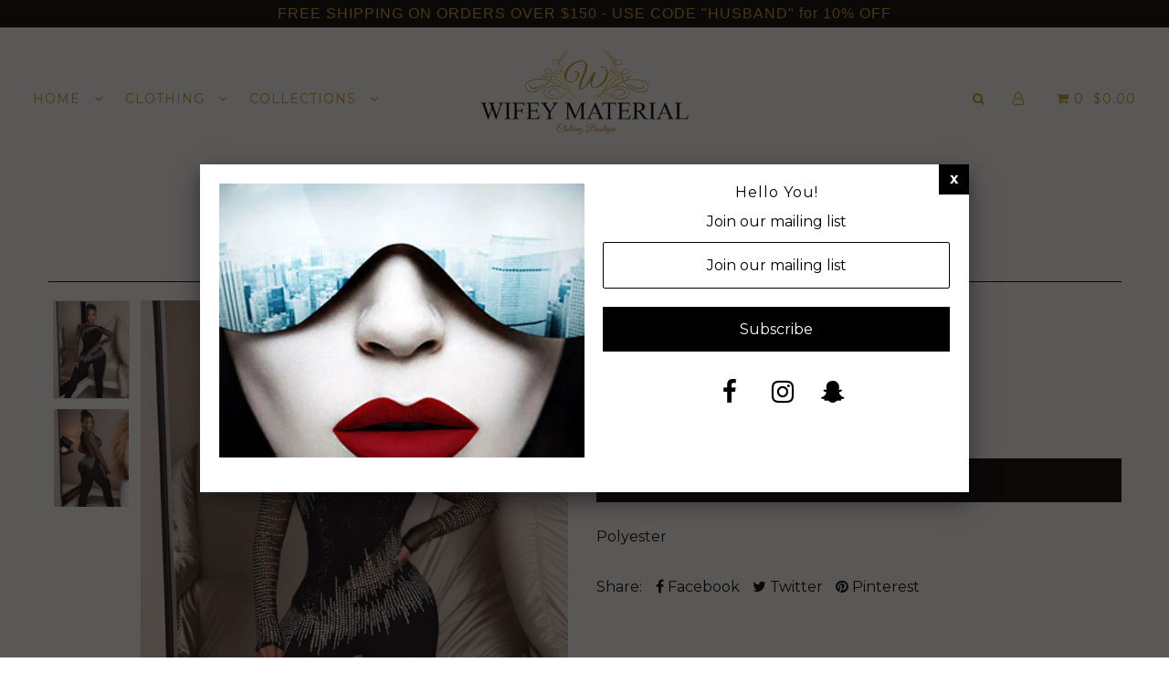

--- FILE ---
content_type: text/html; charset=utf-8
request_url: https://thewifeymaterialstore.com/products/michael-3
body_size: 20548
content:
<!DOCTYPE html>
<!--[if lt IE 7 ]><html class="ie ie6" lang="en"> <![endif]-->
<!--[if IE 7 ]><html class="ie ie7" lang="en"> <![endif]-->
<!--[if IE 8 ]><html class="ie ie8" lang="en"> <![endif]-->
<!--[if (gte IE 9)|!(IE)]><!--><html lang="en" class="no-js"> <!--<![endif]-->
<head>

  <meta charset="utf-8" />

    
  

  
  

  
  

  
  

  
  

  
  
    <link href='//fonts.googleapis.com/css?family=Montserrat:400,700' rel='stylesheet' type='text/css'>
  

  
  

  
  

  
  

  
  

  
  

  
  

  
  

  
  

  
  

  
  

  
  

  

  <meta property="og:type" content="product">
  <meta property="og:title" content="Michael">
  <meta property="og:url" content="https://thewifeymaterialstore.com/products/michael-3">
  <meta property="og:description" content="Polyester ">
  
    <meta property="og:image" content="http://thewifeymaterialstore.com/cdn/shop/files/FullSizeRender_8f371a4e-3292-4b58-93b2-5df9b6ef7bfc_grande.jpg?v=1699377095">
    <meta property="og:image:secure_url" content="https://thewifeymaterialstore.com/cdn/shop/files/FullSizeRender_8f371a4e-3292-4b58-93b2-5df9b6ef7bfc_grande.jpg?v=1699377095">
  
    <meta property="og:image" content="http://thewifeymaterialstore.com/cdn/shop/files/FullSizeRender_3fdfd172-7d85-4de2-8eab-c8321c5eef7a_grande.jpg?v=1699377094">
    <meta property="og:image:secure_url" content="https://thewifeymaterialstore.com/cdn/shop/files/FullSizeRender_3fdfd172-7d85-4de2-8eab-c8321c5eef7a_grande.jpg?v=1699377094">
  
  <meta property="og:price:amount" content="140.00">
  <meta property="og:price:currency" content="USD">

<meta property="og:site_name" content="The Wifey Material Store">



  <meta name="twitter:card" content="summary">


  <meta name="twitter:site" content="@">


  <meta name="twitter:title" content="Michael">
  <meta name="twitter:description" content="Polyester ">
  <meta name="twitter:image" content="https://thewifeymaterialstore.com/cdn/shop/files/FullSizeRender_8f371a4e-3292-4b58-93b2-5df9b6ef7bfc_large.jpg?v=1699377095">
  <meta name="twitter:image:width" content="480">
  <meta name="twitter:image:height" content="480">



  <!-- SEO
================================================== -->

  <title>
    Michael &ndash; The Wifey Material Store
  </title>
  
  <meta name="description" content="Polyester " />
  
  <link rel="canonical" href="https://thewifeymaterialstore.com/products/michael-3" />

  <!-- CSS
================================================== -->

  <link href="//thewifeymaterialstore.com/cdn/shop/t/2/assets/stylesheet.css?v=64508478428328337401674764959" rel="stylesheet" type="text/css" media="all" />
  <link href="//thewifeymaterialstore.com/cdn/shop/t/2/assets/queries.css?v=21779256793895650581526675393" rel="stylesheet" type="text/css" media="all" />

  <!-- JS
================================================== -->

  <script src="//ajax.googleapis.com/ajax/libs/jquery/2.2.4/jquery.min.js" type="text/javascript"></script>
  <script src="//thewifeymaterialstore.com/cdn/shop/t/2/assets/eventemitter3.min.js?v=27939738353326123541669769339" type="text/javascript"></script>

  

  <script src="//thewifeymaterialstore.com/cdn/shop/t/2/assets/theme.js?v=42308291069395569701526678926" type="text/javascript"></script>
  <script src="//thewifeymaterialstore.com/cdn/shopifycloud/storefront/assets/themes_support/option_selection-b017cd28.js" type="text/javascript"></script>
  

  <meta name="viewport" content="width=device-width, initial-scale=1">

  
  <link rel="shortcut icon" href="//thewifeymaterialstore.com/cdn/shop/files/logo_32x32.png?v=1613163420" type="image/png" />
  
  
  <script>window.performance && window.performance.mark && window.performance.mark('shopify.content_for_header.start');</script><meta name="facebook-domain-verification" content="mjuc7bnychsjb02pmm3nuzvzb8xzd9">
<meta name="facebook-domain-verification" content="mjuc7bnychsjb02pmm3nuzvzb8xzd9">
<meta id="shopify-digital-wallet" name="shopify-digital-wallet" content="/2514321455/digital_wallets/dialog">
<meta name="shopify-checkout-api-token" content="2bf93b47232300b65fc0014d5fa73fe2">
<meta id="in-context-paypal-metadata" data-shop-id="2514321455" data-venmo-supported="false" data-environment="production" data-locale="en_US" data-paypal-v4="true" data-currency="USD">
<link rel="alternate" type="application/json+oembed" href="https://thewifeymaterialstore.com/products/michael-3.oembed">
<script async="async" src="/checkouts/internal/preloads.js?locale=en-US"></script>
<link rel="preconnect" href="https://shop.app" crossorigin="anonymous">
<script async="async" src="https://shop.app/checkouts/internal/preloads.js?locale=en-US&shop_id=2514321455" crossorigin="anonymous"></script>
<script id="apple-pay-shop-capabilities" type="application/json">{"shopId":2514321455,"countryCode":"US","currencyCode":"USD","merchantCapabilities":["supports3DS"],"merchantId":"gid:\/\/shopify\/Shop\/2514321455","merchantName":"The Wifey Material Store","requiredBillingContactFields":["postalAddress","email","phone"],"requiredShippingContactFields":["postalAddress","email","phone"],"shippingType":"shipping","supportedNetworks":["visa","masterCard","amex","discover","elo","jcb"],"total":{"type":"pending","label":"The Wifey Material Store","amount":"1.00"},"shopifyPaymentsEnabled":true,"supportsSubscriptions":true}</script>
<script id="shopify-features" type="application/json">{"accessToken":"2bf93b47232300b65fc0014d5fa73fe2","betas":["rich-media-storefront-analytics"],"domain":"thewifeymaterialstore.com","predictiveSearch":true,"shopId":2514321455,"locale":"en"}</script>
<script>var Shopify = Shopify || {};
Shopify.shop = "the-wifey-material-store.myshopify.com";
Shopify.locale = "en";
Shopify.currency = {"active":"USD","rate":"1.0"};
Shopify.country = "US";
Shopify.theme = {"name":"Icon","id":17428185135,"schema_name":"Icon","schema_version":"6","theme_store_id":686,"role":"main"};
Shopify.theme.handle = "null";
Shopify.theme.style = {"id":null,"handle":null};
Shopify.cdnHost = "thewifeymaterialstore.com/cdn";
Shopify.routes = Shopify.routes || {};
Shopify.routes.root = "/";</script>
<script type="module">!function(o){(o.Shopify=o.Shopify||{}).modules=!0}(window);</script>
<script>!function(o){function n(){var o=[];function n(){o.push(Array.prototype.slice.apply(arguments))}return n.q=o,n}var t=o.Shopify=o.Shopify||{};t.loadFeatures=n(),t.autoloadFeatures=n()}(window);</script>
<script>
  window.ShopifyPay = window.ShopifyPay || {};
  window.ShopifyPay.apiHost = "shop.app\/pay";
  window.ShopifyPay.redirectState = null;
</script>
<script id="shop-js-analytics" type="application/json">{"pageType":"product"}</script>
<script defer="defer" async type="module" src="//thewifeymaterialstore.com/cdn/shopifycloud/shop-js/modules/v2/client.init-shop-cart-sync_C5BV16lS.en.esm.js"></script>
<script defer="defer" async type="module" src="//thewifeymaterialstore.com/cdn/shopifycloud/shop-js/modules/v2/chunk.common_CygWptCX.esm.js"></script>
<script type="module">
  await import("//thewifeymaterialstore.com/cdn/shopifycloud/shop-js/modules/v2/client.init-shop-cart-sync_C5BV16lS.en.esm.js");
await import("//thewifeymaterialstore.com/cdn/shopifycloud/shop-js/modules/v2/chunk.common_CygWptCX.esm.js");

  window.Shopify.SignInWithShop?.initShopCartSync?.({"fedCMEnabled":true,"windoidEnabled":true});

</script>
<script>
  window.Shopify = window.Shopify || {};
  if (!window.Shopify.featureAssets) window.Shopify.featureAssets = {};
  window.Shopify.featureAssets['shop-js'] = {"shop-cart-sync":["modules/v2/client.shop-cart-sync_ZFArdW7E.en.esm.js","modules/v2/chunk.common_CygWptCX.esm.js"],"init-fed-cm":["modules/v2/client.init-fed-cm_CmiC4vf6.en.esm.js","modules/v2/chunk.common_CygWptCX.esm.js"],"shop-button":["modules/v2/client.shop-button_tlx5R9nI.en.esm.js","modules/v2/chunk.common_CygWptCX.esm.js"],"shop-cash-offers":["modules/v2/client.shop-cash-offers_DOA2yAJr.en.esm.js","modules/v2/chunk.common_CygWptCX.esm.js","modules/v2/chunk.modal_D71HUcav.esm.js"],"init-windoid":["modules/v2/client.init-windoid_sURxWdc1.en.esm.js","modules/v2/chunk.common_CygWptCX.esm.js"],"shop-toast-manager":["modules/v2/client.shop-toast-manager_ClPi3nE9.en.esm.js","modules/v2/chunk.common_CygWptCX.esm.js"],"init-shop-email-lookup-coordinator":["modules/v2/client.init-shop-email-lookup-coordinator_B8hsDcYM.en.esm.js","modules/v2/chunk.common_CygWptCX.esm.js"],"init-shop-cart-sync":["modules/v2/client.init-shop-cart-sync_C5BV16lS.en.esm.js","modules/v2/chunk.common_CygWptCX.esm.js"],"avatar":["modules/v2/client.avatar_BTnouDA3.en.esm.js"],"pay-button":["modules/v2/client.pay-button_FdsNuTd3.en.esm.js","modules/v2/chunk.common_CygWptCX.esm.js"],"init-customer-accounts":["modules/v2/client.init-customer-accounts_DxDtT_ad.en.esm.js","modules/v2/client.shop-login-button_C5VAVYt1.en.esm.js","modules/v2/chunk.common_CygWptCX.esm.js","modules/v2/chunk.modal_D71HUcav.esm.js"],"init-shop-for-new-customer-accounts":["modules/v2/client.init-shop-for-new-customer-accounts_ChsxoAhi.en.esm.js","modules/v2/client.shop-login-button_C5VAVYt1.en.esm.js","modules/v2/chunk.common_CygWptCX.esm.js","modules/v2/chunk.modal_D71HUcav.esm.js"],"shop-login-button":["modules/v2/client.shop-login-button_C5VAVYt1.en.esm.js","modules/v2/chunk.common_CygWptCX.esm.js","modules/v2/chunk.modal_D71HUcav.esm.js"],"init-customer-accounts-sign-up":["modules/v2/client.init-customer-accounts-sign-up_CPSyQ0Tj.en.esm.js","modules/v2/client.shop-login-button_C5VAVYt1.en.esm.js","modules/v2/chunk.common_CygWptCX.esm.js","modules/v2/chunk.modal_D71HUcav.esm.js"],"shop-follow-button":["modules/v2/client.shop-follow-button_Cva4Ekp9.en.esm.js","modules/v2/chunk.common_CygWptCX.esm.js","modules/v2/chunk.modal_D71HUcav.esm.js"],"checkout-modal":["modules/v2/client.checkout-modal_BPM8l0SH.en.esm.js","modules/v2/chunk.common_CygWptCX.esm.js","modules/v2/chunk.modal_D71HUcav.esm.js"],"lead-capture":["modules/v2/client.lead-capture_Bi8yE_yS.en.esm.js","modules/v2/chunk.common_CygWptCX.esm.js","modules/v2/chunk.modal_D71HUcav.esm.js"],"shop-login":["modules/v2/client.shop-login_D6lNrXab.en.esm.js","modules/v2/chunk.common_CygWptCX.esm.js","modules/v2/chunk.modal_D71HUcav.esm.js"],"payment-terms":["modules/v2/client.payment-terms_CZxnsJam.en.esm.js","modules/v2/chunk.common_CygWptCX.esm.js","modules/v2/chunk.modal_D71HUcav.esm.js"]};
</script>
<script>(function() {
  var isLoaded = false;
  function asyncLoad() {
    if (isLoaded) return;
    isLoaded = true;
    var urls = ["https:\/\/chimpstatic.com\/mcjs-connected\/js\/users\/1d9023d2b3b4726d51b1270f0\/05dff0fb7c67fff7919c0fb36.js?shop=the-wifey-material-store.myshopify.com"];
    for (var i = 0; i < urls.length; i++) {
      var s = document.createElement('script');
      s.type = 'text/javascript';
      s.async = true;
      s.src = urls[i];
      var x = document.getElementsByTagName('script')[0];
      x.parentNode.insertBefore(s, x);
    }
  };
  if(window.attachEvent) {
    window.attachEvent('onload', asyncLoad);
  } else {
    window.addEventListener('load', asyncLoad, false);
  }
})();</script>
<script id="__st">var __st={"a":2514321455,"offset":-21600,"reqid":"cb8b62e5-960d-4f4e-aad9-b4df2449e052-1768753181","pageurl":"thewifeymaterialstore.com\/products\/michael-3","u":"272fe4349643","p":"product","rtyp":"product","rid":9092630544543};</script>
<script>window.ShopifyPaypalV4VisibilityTracking = true;</script>
<script id="captcha-bootstrap">!function(){'use strict';const t='contact',e='account',n='new_comment',o=[[t,t],['blogs',n],['comments',n],[t,'customer']],c=[[e,'customer_login'],[e,'guest_login'],[e,'recover_customer_password'],[e,'create_customer']],r=t=>t.map((([t,e])=>`form[action*='/${t}']:not([data-nocaptcha='true']) input[name='form_type'][value='${e}']`)).join(','),a=t=>()=>t?[...document.querySelectorAll(t)].map((t=>t.form)):[];function s(){const t=[...o],e=r(t);return a(e)}const i='password',u='form_key',d=['recaptcha-v3-token','g-recaptcha-response','h-captcha-response',i],f=()=>{try{return window.sessionStorage}catch{return}},m='__shopify_v',_=t=>t.elements[u];function p(t,e,n=!1){try{const o=window.sessionStorage,c=JSON.parse(o.getItem(e)),{data:r}=function(t){const{data:e,action:n}=t;return t[m]||n?{data:e,action:n}:{data:t,action:n}}(c);for(const[e,n]of Object.entries(r))t.elements[e]&&(t.elements[e].value=n);n&&o.removeItem(e)}catch(o){console.error('form repopulation failed',{error:o})}}const l='form_type',E='cptcha';function T(t){t.dataset[E]=!0}const w=window,h=w.document,L='Shopify',v='ce_forms',y='captcha';let A=!1;((t,e)=>{const n=(g='f06e6c50-85a8-45c8-87d0-21a2b65856fe',I='https://cdn.shopify.com/shopifycloud/storefront-forms-hcaptcha/ce_storefront_forms_captcha_hcaptcha.v1.5.2.iife.js',D={infoText:'Protected by hCaptcha',privacyText:'Privacy',termsText:'Terms'},(t,e,n)=>{const o=w[L][v],c=o.bindForm;if(c)return c(t,g,e,D).then(n);var r;o.q.push([[t,g,e,D],n]),r=I,A||(h.body.append(Object.assign(h.createElement('script'),{id:'captcha-provider',async:!0,src:r})),A=!0)});var g,I,D;w[L]=w[L]||{},w[L][v]=w[L][v]||{},w[L][v].q=[],w[L][y]=w[L][y]||{},w[L][y].protect=function(t,e){n(t,void 0,e),T(t)},Object.freeze(w[L][y]),function(t,e,n,w,h,L){const[v,y,A,g]=function(t,e,n){const i=e?o:[],u=t?c:[],d=[...i,...u],f=r(d),m=r(i),_=r(d.filter((([t,e])=>n.includes(e))));return[a(f),a(m),a(_),s()]}(w,h,L),I=t=>{const e=t.target;return e instanceof HTMLFormElement?e:e&&e.form},D=t=>v().includes(t);t.addEventListener('submit',(t=>{const e=I(t);if(!e)return;const n=D(e)&&!e.dataset.hcaptchaBound&&!e.dataset.recaptchaBound,o=_(e),c=g().includes(e)&&(!o||!o.value);(n||c)&&t.preventDefault(),c&&!n&&(function(t){try{if(!f())return;!function(t){const e=f();if(!e)return;const n=_(t);if(!n)return;const o=n.value;o&&e.removeItem(o)}(t);const e=Array.from(Array(32),(()=>Math.random().toString(36)[2])).join('');!function(t,e){_(t)||t.append(Object.assign(document.createElement('input'),{type:'hidden',name:u})),t.elements[u].value=e}(t,e),function(t,e){const n=f();if(!n)return;const o=[...t.querySelectorAll(`input[type='${i}']`)].map((({name:t})=>t)),c=[...d,...o],r={};for(const[a,s]of new FormData(t).entries())c.includes(a)||(r[a]=s);n.setItem(e,JSON.stringify({[m]:1,action:t.action,data:r}))}(t,e)}catch(e){console.error('failed to persist form',e)}}(e),e.submit())}));const S=(t,e)=>{t&&!t.dataset[E]&&(n(t,e.some((e=>e===t))),T(t))};for(const o of['focusin','change'])t.addEventListener(o,(t=>{const e=I(t);D(e)&&S(e,y())}));const B=e.get('form_key'),M=e.get(l),P=B&&M;t.addEventListener('DOMContentLoaded',(()=>{const t=y();if(P)for(const e of t)e.elements[l].value===M&&p(e,B);[...new Set([...A(),...v().filter((t=>'true'===t.dataset.shopifyCaptcha))])].forEach((e=>S(e,t)))}))}(h,new URLSearchParams(w.location.search),n,t,e,['guest_login'])})(!0,!0)}();</script>
<script integrity="sha256-4kQ18oKyAcykRKYeNunJcIwy7WH5gtpwJnB7kiuLZ1E=" data-source-attribution="shopify.loadfeatures" defer="defer" src="//thewifeymaterialstore.com/cdn/shopifycloud/storefront/assets/storefront/load_feature-a0a9edcb.js" crossorigin="anonymous"></script>
<script crossorigin="anonymous" defer="defer" src="//thewifeymaterialstore.com/cdn/shopifycloud/storefront/assets/shopify_pay/storefront-65b4c6d7.js?v=20250812"></script>
<script data-source-attribution="shopify.dynamic_checkout.dynamic.init">var Shopify=Shopify||{};Shopify.PaymentButton=Shopify.PaymentButton||{isStorefrontPortableWallets:!0,init:function(){window.Shopify.PaymentButton.init=function(){};var t=document.createElement("script");t.src="https://thewifeymaterialstore.com/cdn/shopifycloud/portable-wallets/latest/portable-wallets.en.js",t.type="module",document.head.appendChild(t)}};
</script>
<script data-source-attribution="shopify.dynamic_checkout.buyer_consent">
  function portableWalletsHideBuyerConsent(e){var t=document.getElementById("shopify-buyer-consent"),n=document.getElementById("shopify-subscription-policy-button");t&&n&&(t.classList.add("hidden"),t.setAttribute("aria-hidden","true"),n.removeEventListener("click",e))}function portableWalletsShowBuyerConsent(e){var t=document.getElementById("shopify-buyer-consent"),n=document.getElementById("shopify-subscription-policy-button");t&&n&&(t.classList.remove("hidden"),t.removeAttribute("aria-hidden"),n.addEventListener("click",e))}window.Shopify?.PaymentButton&&(window.Shopify.PaymentButton.hideBuyerConsent=portableWalletsHideBuyerConsent,window.Shopify.PaymentButton.showBuyerConsent=portableWalletsShowBuyerConsent);
</script>
<script data-source-attribution="shopify.dynamic_checkout.cart.bootstrap">document.addEventListener("DOMContentLoaded",(function(){function t(){return document.querySelector("shopify-accelerated-checkout-cart, shopify-accelerated-checkout")}if(t())Shopify.PaymentButton.init();else{new MutationObserver((function(e,n){t()&&(Shopify.PaymentButton.init(),n.disconnect())})).observe(document.body,{childList:!0,subtree:!0})}}));
</script>
<link id="shopify-accelerated-checkout-styles" rel="stylesheet" media="screen" href="https://thewifeymaterialstore.com/cdn/shopifycloud/portable-wallets/latest/accelerated-checkout-backwards-compat.css" crossorigin="anonymous">
<style id="shopify-accelerated-checkout-cart">
        #shopify-buyer-consent {
  margin-top: 1em;
  display: inline-block;
  width: 100%;
}

#shopify-buyer-consent.hidden {
  display: none;
}

#shopify-subscription-policy-button {
  background: none;
  border: none;
  padding: 0;
  text-decoration: underline;
  font-size: inherit;
  cursor: pointer;
}

#shopify-subscription-policy-button::before {
  box-shadow: none;
}

      </style>

<script>window.performance && window.performance.mark && window.performance.mark('shopify.content_for_header.end');</script>
  <link rel="next" href="/next"/>
  <link rel="prev" href="/prev"/>

<link href="https://monorail-edge.shopifysvc.com" rel="dns-prefetch">
<script>(function(){if ("sendBeacon" in navigator && "performance" in window) {try {var session_token_from_headers = performance.getEntriesByType('navigation')[0].serverTiming.find(x => x.name == '_s').description;} catch {var session_token_from_headers = undefined;}var session_cookie_matches = document.cookie.match(/_shopify_s=([^;]*)/);var session_token_from_cookie = session_cookie_matches && session_cookie_matches.length === 2 ? session_cookie_matches[1] : "";var session_token = session_token_from_headers || session_token_from_cookie || "";function handle_abandonment_event(e) {var entries = performance.getEntries().filter(function(entry) {return /monorail-edge.shopifysvc.com/.test(entry.name);});if (!window.abandonment_tracked && entries.length === 0) {window.abandonment_tracked = true;var currentMs = Date.now();var navigation_start = performance.timing.navigationStart;var payload = {shop_id: 2514321455,url: window.location.href,navigation_start,duration: currentMs - navigation_start,session_token,page_type: "product"};window.navigator.sendBeacon("https://monorail-edge.shopifysvc.com/v1/produce", JSON.stringify({schema_id: "online_store_buyer_site_abandonment/1.1",payload: payload,metadata: {event_created_at_ms: currentMs,event_sent_at_ms: currentMs}}));}}window.addEventListener('pagehide', handle_abandonment_event);}}());</script>
<script id="web-pixels-manager-setup">(function e(e,d,r,n,o){if(void 0===o&&(o={}),!Boolean(null===(a=null===(i=window.Shopify)||void 0===i?void 0:i.analytics)||void 0===a?void 0:a.replayQueue)){var i,a;window.Shopify=window.Shopify||{};var t=window.Shopify;t.analytics=t.analytics||{};var s=t.analytics;s.replayQueue=[],s.publish=function(e,d,r){return s.replayQueue.push([e,d,r]),!0};try{self.performance.mark("wpm:start")}catch(e){}var l=function(){var e={modern:/Edge?\/(1{2}[4-9]|1[2-9]\d|[2-9]\d{2}|\d{4,})\.\d+(\.\d+|)|Firefox\/(1{2}[4-9]|1[2-9]\d|[2-9]\d{2}|\d{4,})\.\d+(\.\d+|)|Chrom(ium|e)\/(9{2}|\d{3,})\.\d+(\.\d+|)|(Maci|X1{2}).+ Version\/(15\.\d+|(1[6-9]|[2-9]\d|\d{3,})\.\d+)([,.]\d+|)( \(\w+\)|)( Mobile\/\w+|) Safari\/|Chrome.+OPR\/(9{2}|\d{3,})\.\d+\.\d+|(CPU[ +]OS|iPhone[ +]OS|CPU[ +]iPhone|CPU IPhone OS|CPU iPad OS)[ +]+(15[._]\d+|(1[6-9]|[2-9]\d|\d{3,})[._]\d+)([._]\d+|)|Android:?[ /-](13[3-9]|1[4-9]\d|[2-9]\d{2}|\d{4,})(\.\d+|)(\.\d+|)|Android.+Firefox\/(13[5-9]|1[4-9]\d|[2-9]\d{2}|\d{4,})\.\d+(\.\d+|)|Android.+Chrom(ium|e)\/(13[3-9]|1[4-9]\d|[2-9]\d{2}|\d{4,})\.\d+(\.\d+|)|SamsungBrowser\/([2-9]\d|\d{3,})\.\d+/,legacy:/Edge?\/(1[6-9]|[2-9]\d|\d{3,})\.\d+(\.\d+|)|Firefox\/(5[4-9]|[6-9]\d|\d{3,})\.\d+(\.\d+|)|Chrom(ium|e)\/(5[1-9]|[6-9]\d|\d{3,})\.\d+(\.\d+|)([\d.]+$|.*Safari\/(?![\d.]+ Edge\/[\d.]+$))|(Maci|X1{2}).+ Version\/(10\.\d+|(1[1-9]|[2-9]\d|\d{3,})\.\d+)([,.]\d+|)( \(\w+\)|)( Mobile\/\w+|) Safari\/|Chrome.+OPR\/(3[89]|[4-9]\d|\d{3,})\.\d+\.\d+|(CPU[ +]OS|iPhone[ +]OS|CPU[ +]iPhone|CPU IPhone OS|CPU iPad OS)[ +]+(10[._]\d+|(1[1-9]|[2-9]\d|\d{3,})[._]\d+)([._]\d+|)|Android:?[ /-](13[3-9]|1[4-9]\d|[2-9]\d{2}|\d{4,})(\.\d+|)(\.\d+|)|Mobile Safari.+OPR\/([89]\d|\d{3,})\.\d+\.\d+|Android.+Firefox\/(13[5-9]|1[4-9]\d|[2-9]\d{2}|\d{4,})\.\d+(\.\d+|)|Android.+Chrom(ium|e)\/(13[3-9]|1[4-9]\d|[2-9]\d{2}|\d{4,})\.\d+(\.\d+|)|Android.+(UC? ?Browser|UCWEB|U3)[ /]?(15\.([5-9]|\d{2,})|(1[6-9]|[2-9]\d|\d{3,})\.\d+)\.\d+|SamsungBrowser\/(5\.\d+|([6-9]|\d{2,})\.\d+)|Android.+MQ{2}Browser\/(14(\.(9|\d{2,})|)|(1[5-9]|[2-9]\d|\d{3,})(\.\d+|))(\.\d+|)|K[Aa][Ii]OS\/(3\.\d+|([4-9]|\d{2,})\.\d+)(\.\d+|)/},d=e.modern,r=e.legacy,n=navigator.userAgent;return n.match(d)?"modern":n.match(r)?"legacy":"unknown"}(),u="modern"===l?"modern":"legacy",c=(null!=n?n:{modern:"",legacy:""})[u],f=function(e){return[e.baseUrl,"/wpm","/b",e.hashVersion,"modern"===e.buildTarget?"m":"l",".js"].join("")}({baseUrl:d,hashVersion:r,buildTarget:u}),m=function(e){var d=e.version,r=e.bundleTarget,n=e.surface,o=e.pageUrl,i=e.monorailEndpoint;return{emit:function(e){var a=e.status,t=e.errorMsg,s=(new Date).getTime(),l=JSON.stringify({metadata:{event_sent_at_ms:s},events:[{schema_id:"web_pixels_manager_load/3.1",payload:{version:d,bundle_target:r,page_url:o,status:a,surface:n,error_msg:t},metadata:{event_created_at_ms:s}}]});if(!i)return console&&console.warn&&console.warn("[Web Pixels Manager] No Monorail endpoint provided, skipping logging."),!1;try{return self.navigator.sendBeacon.bind(self.navigator)(i,l)}catch(e){}var u=new XMLHttpRequest;try{return u.open("POST",i,!0),u.setRequestHeader("Content-Type","text/plain"),u.send(l),!0}catch(e){return console&&console.warn&&console.warn("[Web Pixels Manager] Got an unhandled error while logging to Monorail."),!1}}}}({version:r,bundleTarget:l,surface:e.surface,pageUrl:self.location.href,monorailEndpoint:e.monorailEndpoint});try{o.browserTarget=l,function(e){var d=e.src,r=e.async,n=void 0===r||r,o=e.onload,i=e.onerror,a=e.sri,t=e.scriptDataAttributes,s=void 0===t?{}:t,l=document.createElement("script"),u=document.querySelector("head"),c=document.querySelector("body");if(l.async=n,l.src=d,a&&(l.integrity=a,l.crossOrigin="anonymous"),s)for(var f in s)if(Object.prototype.hasOwnProperty.call(s,f))try{l.dataset[f]=s[f]}catch(e){}if(o&&l.addEventListener("load",o),i&&l.addEventListener("error",i),u)u.appendChild(l);else{if(!c)throw new Error("Did not find a head or body element to append the script");c.appendChild(l)}}({src:f,async:!0,onload:function(){if(!function(){var e,d;return Boolean(null===(d=null===(e=window.Shopify)||void 0===e?void 0:e.analytics)||void 0===d?void 0:d.initialized)}()){var d=window.webPixelsManager.init(e)||void 0;if(d){var r=window.Shopify.analytics;r.replayQueue.forEach((function(e){var r=e[0],n=e[1],o=e[2];d.publishCustomEvent(r,n,o)})),r.replayQueue=[],r.publish=d.publishCustomEvent,r.visitor=d.visitor,r.initialized=!0}}},onerror:function(){return m.emit({status:"failed",errorMsg:"".concat(f," has failed to load")})},sri:function(e){var d=/^sha384-[A-Za-z0-9+/=]+$/;return"string"==typeof e&&d.test(e)}(c)?c:"",scriptDataAttributes:o}),m.emit({status:"loading"})}catch(e){m.emit({status:"failed",errorMsg:(null==e?void 0:e.message)||"Unknown error"})}}})({shopId: 2514321455,storefrontBaseUrl: "https://thewifeymaterialstore.com",extensionsBaseUrl: "https://extensions.shopifycdn.com/cdn/shopifycloud/web-pixels-manager",monorailEndpoint: "https://monorail-edge.shopifysvc.com/unstable/produce_batch",surface: "storefront-renderer",enabledBetaFlags: ["2dca8a86"],webPixelsConfigList: [{"id":"235896991","configuration":"{\"pixel_id\":\"1367932014018853\",\"pixel_type\":\"facebook_pixel\",\"metaapp_system_user_token\":\"-\"}","eventPayloadVersion":"v1","runtimeContext":"OPEN","scriptVersion":"ca16bc87fe92b6042fbaa3acc2fbdaa6","type":"APP","apiClientId":2329312,"privacyPurposes":["ANALYTICS","MARKETING","SALE_OF_DATA"],"dataSharingAdjustments":{"protectedCustomerApprovalScopes":["read_customer_address","read_customer_email","read_customer_name","read_customer_personal_data","read_customer_phone"]}},{"id":"shopify-app-pixel","configuration":"{}","eventPayloadVersion":"v1","runtimeContext":"STRICT","scriptVersion":"0450","apiClientId":"shopify-pixel","type":"APP","privacyPurposes":["ANALYTICS","MARKETING"]},{"id":"shopify-custom-pixel","eventPayloadVersion":"v1","runtimeContext":"LAX","scriptVersion":"0450","apiClientId":"shopify-pixel","type":"CUSTOM","privacyPurposes":["ANALYTICS","MARKETING"]}],isMerchantRequest: false,initData: {"shop":{"name":"The Wifey Material Store","paymentSettings":{"currencyCode":"USD"},"myshopifyDomain":"the-wifey-material-store.myshopify.com","countryCode":"US","storefrontUrl":"https:\/\/thewifeymaterialstore.com"},"customer":null,"cart":null,"checkout":null,"productVariants":[{"price":{"amount":140.0,"currencyCode":"USD"},"product":{"title":"Michael","vendor":"The Wifey Material Store","id":"9092630544543","untranslatedTitle":"Michael","url":"\/products\/michael-3","type":"Jumpsuits"},"id":"44645465161887","image":{"src":"\/\/thewifeymaterialstore.com\/cdn\/shop\/files\/FullSizeRender_8f371a4e-3292-4b58-93b2-5df9b6ef7bfc.jpg?v=1699377095"},"sku":null,"title":"Small","untranslatedTitle":"Small"},{"price":{"amount":140.0,"currencyCode":"USD"},"product":{"title":"Michael","vendor":"The Wifey Material Store","id":"9092630544543","untranslatedTitle":"Michael","url":"\/products\/michael-3","type":"Jumpsuits"},"id":"44645465194655","image":{"src":"\/\/thewifeymaterialstore.com\/cdn\/shop\/files\/FullSizeRender_8f371a4e-3292-4b58-93b2-5df9b6ef7bfc.jpg?v=1699377095"},"sku":null,"title":"Medium","untranslatedTitle":"Medium"},{"price":{"amount":140.0,"currencyCode":"USD"},"product":{"title":"Michael","vendor":"The Wifey Material Store","id":"9092630544543","untranslatedTitle":"Michael","url":"\/products\/michael-3","type":"Jumpsuits"},"id":"44645465227423","image":{"src":"\/\/thewifeymaterialstore.com\/cdn\/shop\/files\/FullSizeRender_8f371a4e-3292-4b58-93b2-5df9b6ef7bfc.jpg?v=1699377095"},"sku":null,"title":"Large","untranslatedTitle":"Large"},{"price":{"amount":140.0,"currencyCode":"USD"},"product":{"title":"Michael","vendor":"The Wifey Material Store","id":"9092630544543","untranslatedTitle":"Michael","url":"\/products\/michael-3","type":"Jumpsuits"},"id":"44645465260191","image":{"src":"\/\/thewifeymaterialstore.com\/cdn\/shop\/files\/FullSizeRender_8f371a4e-3292-4b58-93b2-5df9b6ef7bfc.jpg?v=1699377095"},"sku":null,"title":"X-Large","untranslatedTitle":"X-Large"},{"price":{"amount":140.0,"currencyCode":"USD"},"product":{"title":"Michael","vendor":"The Wifey Material Store","id":"9092630544543","untranslatedTitle":"Michael","url":"\/products\/michael-3","type":"Jumpsuits"},"id":"44645465292959","image":{"src":"\/\/thewifeymaterialstore.com\/cdn\/shop\/files\/FullSizeRender_8f371a4e-3292-4b58-93b2-5df9b6ef7bfc.jpg?v=1699377095"},"sku":null,"title":"XX-Large","untranslatedTitle":"XX-Large"}],"purchasingCompany":null},},"https://thewifeymaterialstore.com/cdn","fcfee988w5aeb613cpc8e4bc33m6693e112",{"modern":"","legacy":""},{"shopId":"2514321455","storefrontBaseUrl":"https:\/\/thewifeymaterialstore.com","extensionBaseUrl":"https:\/\/extensions.shopifycdn.com\/cdn\/shopifycloud\/web-pixels-manager","surface":"storefront-renderer","enabledBetaFlags":"[\"2dca8a86\"]","isMerchantRequest":"false","hashVersion":"fcfee988w5aeb613cpc8e4bc33m6693e112","publish":"custom","events":"[[\"page_viewed\",{}],[\"product_viewed\",{\"productVariant\":{\"price\":{\"amount\":140.0,\"currencyCode\":\"USD\"},\"product\":{\"title\":\"Michael\",\"vendor\":\"The Wifey Material Store\",\"id\":\"9092630544543\",\"untranslatedTitle\":\"Michael\",\"url\":\"\/products\/michael-3\",\"type\":\"Jumpsuits\"},\"id\":\"44645465161887\",\"image\":{\"src\":\"\/\/thewifeymaterialstore.com\/cdn\/shop\/files\/FullSizeRender_8f371a4e-3292-4b58-93b2-5df9b6ef7bfc.jpg?v=1699377095\"},\"sku\":null,\"title\":\"Small\",\"untranslatedTitle\":\"Small\"}}]]"});</script><script>
  window.ShopifyAnalytics = window.ShopifyAnalytics || {};
  window.ShopifyAnalytics.meta = window.ShopifyAnalytics.meta || {};
  window.ShopifyAnalytics.meta.currency = 'USD';
  var meta = {"product":{"id":9092630544543,"gid":"gid:\/\/shopify\/Product\/9092630544543","vendor":"The Wifey Material Store","type":"Jumpsuits","handle":"michael-3","variants":[{"id":44645465161887,"price":14000,"name":"Michael - Small","public_title":"Small","sku":null},{"id":44645465194655,"price":14000,"name":"Michael - Medium","public_title":"Medium","sku":null},{"id":44645465227423,"price":14000,"name":"Michael - Large","public_title":"Large","sku":null},{"id":44645465260191,"price":14000,"name":"Michael - X-Large","public_title":"X-Large","sku":null},{"id":44645465292959,"price":14000,"name":"Michael - XX-Large","public_title":"XX-Large","sku":null}],"remote":false},"page":{"pageType":"product","resourceType":"product","resourceId":9092630544543,"requestId":"cb8b62e5-960d-4f4e-aad9-b4df2449e052-1768753181"}};
  for (var attr in meta) {
    window.ShopifyAnalytics.meta[attr] = meta[attr];
  }
</script>
<script class="analytics">
  (function () {
    var customDocumentWrite = function(content) {
      var jquery = null;

      if (window.jQuery) {
        jquery = window.jQuery;
      } else if (window.Checkout && window.Checkout.$) {
        jquery = window.Checkout.$;
      }

      if (jquery) {
        jquery('body').append(content);
      }
    };

    var hasLoggedConversion = function(token) {
      if (token) {
        return document.cookie.indexOf('loggedConversion=' + token) !== -1;
      }
      return false;
    }

    var setCookieIfConversion = function(token) {
      if (token) {
        var twoMonthsFromNow = new Date(Date.now());
        twoMonthsFromNow.setMonth(twoMonthsFromNow.getMonth() + 2);

        document.cookie = 'loggedConversion=' + token + '; expires=' + twoMonthsFromNow;
      }
    }

    var trekkie = window.ShopifyAnalytics.lib = window.trekkie = window.trekkie || [];
    if (trekkie.integrations) {
      return;
    }
    trekkie.methods = [
      'identify',
      'page',
      'ready',
      'track',
      'trackForm',
      'trackLink'
    ];
    trekkie.factory = function(method) {
      return function() {
        var args = Array.prototype.slice.call(arguments);
        args.unshift(method);
        trekkie.push(args);
        return trekkie;
      };
    };
    for (var i = 0; i < trekkie.methods.length; i++) {
      var key = trekkie.methods[i];
      trekkie[key] = trekkie.factory(key);
    }
    trekkie.load = function(config) {
      trekkie.config = config || {};
      trekkie.config.initialDocumentCookie = document.cookie;
      var first = document.getElementsByTagName('script')[0];
      var script = document.createElement('script');
      script.type = 'text/javascript';
      script.onerror = function(e) {
        var scriptFallback = document.createElement('script');
        scriptFallback.type = 'text/javascript';
        scriptFallback.onerror = function(error) {
                var Monorail = {
      produce: function produce(monorailDomain, schemaId, payload) {
        var currentMs = new Date().getTime();
        var event = {
          schema_id: schemaId,
          payload: payload,
          metadata: {
            event_created_at_ms: currentMs,
            event_sent_at_ms: currentMs
          }
        };
        return Monorail.sendRequest("https://" + monorailDomain + "/v1/produce", JSON.stringify(event));
      },
      sendRequest: function sendRequest(endpointUrl, payload) {
        // Try the sendBeacon API
        if (window && window.navigator && typeof window.navigator.sendBeacon === 'function' && typeof window.Blob === 'function' && !Monorail.isIos12()) {
          var blobData = new window.Blob([payload], {
            type: 'text/plain'
          });

          if (window.navigator.sendBeacon(endpointUrl, blobData)) {
            return true;
          } // sendBeacon was not successful

        } // XHR beacon

        var xhr = new XMLHttpRequest();

        try {
          xhr.open('POST', endpointUrl);
          xhr.setRequestHeader('Content-Type', 'text/plain');
          xhr.send(payload);
        } catch (e) {
          console.log(e);
        }

        return false;
      },
      isIos12: function isIos12() {
        return window.navigator.userAgent.lastIndexOf('iPhone; CPU iPhone OS 12_') !== -1 || window.navigator.userAgent.lastIndexOf('iPad; CPU OS 12_') !== -1;
      }
    };
    Monorail.produce('monorail-edge.shopifysvc.com',
      'trekkie_storefront_load_errors/1.1',
      {shop_id: 2514321455,
      theme_id: 17428185135,
      app_name: "storefront",
      context_url: window.location.href,
      source_url: "//thewifeymaterialstore.com/cdn/s/trekkie.storefront.cd680fe47e6c39ca5d5df5f0a32d569bc48c0f27.min.js"});

        };
        scriptFallback.async = true;
        scriptFallback.src = '//thewifeymaterialstore.com/cdn/s/trekkie.storefront.cd680fe47e6c39ca5d5df5f0a32d569bc48c0f27.min.js';
        first.parentNode.insertBefore(scriptFallback, first);
      };
      script.async = true;
      script.src = '//thewifeymaterialstore.com/cdn/s/trekkie.storefront.cd680fe47e6c39ca5d5df5f0a32d569bc48c0f27.min.js';
      first.parentNode.insertBefore(script, first);
    };
    trekkie.load(
      {"Trekkie":{"appName":"storefront","development":false,"defaultAttributes":{"shopId":2514321455,"isMerchantRequest":null,"themeId":17428185135,"themeCityHash":"3502014388442816014","contentLanguage":"en","currency":"USD","eventMetadataId":"f2293925-aeda-4cbd-874d-94d7a0cbea55"},"isServerSideCookieWritingEnabled":true,"monorailRegion":"shop_domain","enabledBetaFlags":["65f19447"]},"Session Attribution":{},"S2S":{"facebookCapiEnabled":true,"source":"trekkie-storefront-renderer","apiClientId":580111}}
    );

    var loaded = false;
    trekkie.ready(function() {
      if (loaded) return;
      loaded = true;

      window.ShopifyAnalytics.lib = window.trekkie;

      var originalDocumentWrite = document.write;
      document.write = customDocumentWrite;
      try { window.ShopifyAnalytics.merchantGoogleAnalytics.call(this); } catch(error) {};
      document.write = originalDocumentWrite;

      window.ShopifyAnalytics.lib.page(null,{"pageType":"product","resourceType":"product","resourceId":9092630544543,"requestId":"cb8b62e5-960d-4f4e-aad9-b4df2449e052-1768753181","shopifyEmitted":true});

      var match = window.location.pathname.match(/checkouts\/(.+)\/(thank_you|post_purchase)/)
      var token = match? match[1]: undefined;
      if (!hasLoggedConversion(token)) {
        setCookieIfConversion(token);
        window.ShopifyAnalytics.lib.track("Viewed Product",{"currency":"USD","variantId":44645465161887,"productId":9092630544543,"productGid":"gid:\/\/shopify\/Product\/9092630544543","name":"Michael - Small","price":"140.00","sku":null,"brand":"The Wifey Material Store","variant":"Small","category":"Jumpsuits","nonInteraction":true,"remote":false},undefined,undefined,{"shopifyEmitted":true});
      window.ShopifyAnalytics.lib.track("monorail:\/\/trekkie_storefront_viewed_product\/1.1",{"currency":"USD","variantId":44645465161887,"productId":9092630544543,"productGid":"gid:\/\/shopify\/Product\/9092630544543","name":"Michael - Small","price":"140.00","sku":null,"brand":"The Wifey Material Store","variant":"Small","category":"Jumpsuits","nonInteraction":true,"remote":false,"referer":"https:\/\/thewifeymaterialstore.com\/products\/michael-3"});
      }
    });


        var eventsListenerScript = document.createElement('script');
        eventsListenerScript.async = true;
        eventsListenerScript.src = "//thewifeymaterialstore.com/cdn/shopifycloud/storefront/assets/shop_events_listener-3da45d37.js";
        document.getElementsByTagName('head')[0].appendChild(eventsListenerScript);

})();</script>
<script
  defer
  src="https://thewifeymaterialstore.com/cdn/shopifycloud/perf-kit/shopify-perf-kit-3.0.4.min.js"
  data-application="storefront-renderer"
  data-shop-id="2514321455"
  data-render-region="gcp-us-central1"
  data-page-type="product"
  data-theme-instance-id="17428185135"
  data-theme-name="Icon"
  data-theme-version="6"
  data-monorail-region="shop_domain"
  data-resource-timing-sampling-rate="10"
  data-shs="true"
  data-shs-beacon="true"
  data-shs-export-with-fetch="true"
  data-shs-logs-sample-rate="1"
  data-shs-beacon-endpoint="https://thewifeymaterialstore.com/api/collect"
></script>
</head>

<body class="gridlock shifter-left product">
  
  <div id="CartDrawer" class="drawer drawer--right">
  <div class="drawer__header">
    <div class="table-cell">
    <h3>My Cart</h3>
    </div>
    <div class="table-cell">
    <span class="drawer__close js-drawer-close">
        Close
    </span>
    </div>
  </div>
  <div id="CartContainer"></div>
</div>

  
  <div class="shifter-page  is-moved-by-drawer" id="PageContainer">
    <div id="shopify-section-header" class="shopify-section"><header class="scrollheader" data-section-id="header">
  <div class="topbar gridlock-fluid">
    <div class="row">

      <div class=" desktop-12 tablet-6 mobile-3" id="banner-message">
        
          <a href="">FREE SHIPPING ON ORDERS OVER $150 - USE CODE &quot;HUSBAND&quot; for 10% OFF</a>
        
      </div>

      
      <!-- Shown on Mobile Only -->
<ul id="cart" class="mobile-3 tablet-6 mobile-only">
  <li>
    <span class="shifter-handle">
      <i class="fa fa-bars" aria-hidden="true"></i>
    </span>
  </li>
  <li class="seeks">
    <a id="inline" href="#search_popup" class="open_popup">
      <i class="fa fa-search" aria-hidden="true"></i>
    </a>
    
  </li>
  
    <li class="cust">
      
        <a href="/account/login">
          <i class="fa fa-user-o" aria-hidden="true"></i>
        </a>
      
    </li>
  
  <li>
    <a href="/cart" class="site-header__cart-toggle js-drawer-open-right" aria-controls="CartDrawer" aria-expanded="false">
      <span class="cart-words">My Cart</span>
      &nbsp;<i class="fa fa-shopping-cart" aria-hidden="true"></i>
      <span class="CartCount">0</span>
    </a>
  </li>
</ul>

    </div>
  </div>
  <div id="navigation" class="gridlock-fluid">
    <div class="row">
      <div class="nav-container desktop-12 tablet-6 mobile-3">
        


        <nav class=" nav-left desktop-5 ">
          
            <ul id="main-nav">
              
                


  <li class="dropdown has_sub_menu" aria-haspopup="true" aria-expanded="false">
    <a href="/" class="dlinks">
      HOME
    </a>
    
      <ul class="submenu">
        
          
            <li>
              <a href="/pages/contact-us">
                CONTACT US
              </a>
            </li>
          
        
          
            <li>
              <a href="/pages/sizing-chart">
                SIZE CHART
              </a>
            </li>
          
        
          
            <li>
              <a href="/pages/shipping">
                SHIPPING
              </a>
            </li>
          
        
          
            <li>
              <a href="/pages/return-cancelation-policy">
                STORE POLICY
              </a>
            </li>
          
        
      </ul>
    
  </li>


              
                


  <li class="dropdown has_sub_menu" aria-haspopup="true" aria-expanded="false">
    <a href="/collections" class="dlinks">
      CLOTHING
    </a>
    
      <ul class="submenu">
        
          
            <li>
              <a href="/collections/bottoms">
                BOTTOMS
              </a>
            </li>
          
        
          
            <li>
              <a href="/collections/jackets">
                JACKETS
              </a>
            </li>
          
        
          
            <li>
              <a href="/collections/dresses">
                DRESSES
              </a>
            </li>
          
        
          
            <li>
              <a href="/collections/jumpsuits">
                JUMPSUITS
              </a>
            </li>
          
        
          
            <li>
              <a href="/collections/tops">
                TOPS
              </a>
            </li>
          
        
          
            <li>
              <a href="/collections/2-piece">
                2 PIECE
              </a>
            </li>
          
        
      </ul>
    
  </li>


              
                


  <li class="dropdown has_sub_menu" aria-haspopup="true" aria-expanded="false">
    <a href="/collections" class="dlinks">
      COLLECTIONS
    </a>
    
      <ul class="submenu">
        
          
            <li>
              <a href="/collections/accessories">
                ACCESSORIES
              </a>
            </li>
          
        
          
            <li>
              <a href="/collections/shoes">
                SHOES
              </a>
            </li>
          
        
          
            <li>
              <a href="/collections/shades">
                SHADES
              </a>
            </li>
          
        
          
            <li>
              <a href="/collections/swimsuits">
                SWIMWEAR
              </a>
            </li>
          
        
          
            <li>
              <a href="/collections/intimate">
                INTIMATES
              </a>
            </li>
          
        
          
            <li>
              <a href="/collections/sale">
                HOT $25
              </a>
            </li>
          
        
          
            <li>
              <a href="/collections/love-box">
                LOVE BOX
              </a>
            </li>
          
        
          
            <li>
              <a href="/collections/hair">
                HAIR
              </a>
            </li>
          
        
      </ul>
    
  </li>


              
            </ul>
          
        </nav>

        
          <div id="logo" class="desktop-2 tablet-6 mobile-3">
            
<a href="/">
                <img src="//thewifeymaterialstore.com/cdn/shop/files/logoResized_400x.png?v=1613163420" itemprop="logo">
              </a>
            
          </div>
        

        
          <ul id="cart" class="desktop-5 tablet-3 mobile-hide right">

            <li class="seeks">
              <a id="inline" href="#search_popup" class="open_popup">
                <i class="fa fa-search" aria-hidden="true"></i>
              </a>
              
            </li>

            
              <li class="cust">
                
                  <a href="/account/login">
                    <i class="fa fa-user-o" aria-hidden="true"></i>
                  </a>
                
              </li>
            
            <li>
              <a href="/cart" class="site-header__cart-toggle js-drawer-open-right" aria-controls="CartDrawer" aria-expanded="false">
                <span class="cart-words"></span>
        			&nbsp;<i class="fa fa-shopping-cart" aria-hidden="true"></i>
                <span class="CartCount">0</span>
                &nbsp;<span class="CartCost"><span class="money">$0.00</span></span>
              </a>
            </li>
          </ul>
        

      </div>
    </div>
  </div>
</header>
<div id="phantom"></div>


<style>
  
    @media screen and ( min-width: 740px ) {
      #logo img { max-width: 250px; }
    }
  
  
  
  
    #logo { text-align: center !important; }
    #logo a { float: none; }
  
  

  
    .topbar { text-align: center !important; }
  
  

  .topbar {
    font-size: 16px;
  }
  .topbar,
  .topbar a {
    color: #c19d20;
  }
  .topbar ul#cart li a {
    font-size: 16px;
  }
  .topbar select.currency-picker {
    font-family: 'Helvetica Neue', Helvetica, Arial, sans-serif;
    font-size: 16px;
  }
  #logo a {
    font-size: 22px;
    text-transform: uppercase;
    font-weight: 700;
  }
</style>


</div>
    <div class="page-wrap">
      
      <div id="content" class="row">
        
        
<div id="breadcrumb" class="desktop-12 tablet-6 mobile-3">
  <a href="/" class="homepage-link" title="Home">Home</a>
  
  
  <span class="separator">&raquo;</span>
  <a href="/collections/types?q=Jumpsuits" title="Jumpsuits">Jumpsuits</a>
  
  <span class="separator">&raquo;</span>
  <span class="page-title">Michael</span>
  
</div>

<div class="clear"></div>

        
        <div id="shopify-section-product-template" class="shopify-section">

<div id="product-9092630544543"
  class="product-page product-template" data-section-type="product-section" data-section-id="product-template">

  <meta itemprop="name" content="Michael">
  <meta itemprop="url" content="https://thewifeymaterialstore.com/products/michael-3">
  <meta itemprop="image" content="//thewifeymaterialstore.com/cdn/shop/files/FullSizeRender_8f371a4e-3292-4b58-93b2-5df9b6ef7bfc_800x.jpg?v=1699377095">

  <div class="section-title desktop-12 mobile-3">
    <h1>Michael</h1>
  </div>
  <div class="product-photos desktop-6 mobile-3" data-product-gallery>







<div class="product-main-images desktop-10">
  <div class="product-image-container" style="padding-bottom: 130.94017094017093%;" >
    
      

      <div class="product-main-image selected" data-image-id="36795278590111">
        <img id="9092630544543" class="product__image lazyload lazyload-fade"
          data-src="//thewifeymaterialstore.com/cdn/shop/files/FullSizeRender_8f371a4e-3292-4b58-93b2-5df9b6ef7bfc_{width}x.jpg?v=1699377095"
          data-sizes="auto"
          data-zoom-src="//thewifeymaterialstore.com/cdn/shop/files/FullSizeRender_8f371a4e-3292-4b58-93b2-5df9b6ef7bfc_{width}x.jpg?v=1699377095"
          alt="Michael">

        <noscript>
          <img id="9092630544543" src="//thewifeymaterialstore.com/cdn/shop/files/FullSizeRender_8f371a4e-3292-4b58-93b2-5df9b6ef7bfc_800x.jpg?v=1699377095" alt='Michael'/>
        </noscript>
      </div>
    
      

      <div class="product-main-image " data-image-id="36795278557343">
        <img id="9092630544543" class="product__image lazyload lazyload-fade"
          data-src="//thewifeymaterialstore.com/cdn/shop/files/FullSizeRender_3fdfd172-7d85-4de2-8eab-c8321c5eef7a_{width}x.jpg?v=1699377094"
          data-sizes="auto"
          data-zoom-src="//thewifeymaterialstore.com/cdn/shop/files/FullSizeRender_3fdfd172-7d85-4de2-8eab-c8321c5eef7a_{width}x.jpg?v=1699377094"
          alt="Michael">

        <noscript>
          <img id="9092630544543" src="//thewifeymaterialstore.com/cdn/shop/files/FullSizeRender_3fdfd172-7d85-4de2-8eab-c8321c5eef7a_800x.jpg?v=1699377094" alt='Michael'/>
        </noscript>
      </div>
    
  </div>
</div>


  <div id="thumbnail-gallery" class="product-thumbnails desktop-2">
    
      
        

        <div class="product-thumbnail selected" data-image-id="36795278590111">
          <img class="lazyload lazyload-fade"
            data-src="//thewifeymaterialstore.com/cdn/shop/files/FullSizeRender_8f371a4e-3292-4b58-93b2-5df9b6ef7bfc_{width}x.jpg?v=1699377095"
            data-sizes="auto"
            data-image-id="36795278590111"
            alt="Michael">

          <noscript>
            <img class="product-thumbnail" src="//thewifeymaterialstore.com/cdn/shop/files/FullSizeRender_8f371a4e-3292-4b58-93b2-5df9b6ef7bfc_100x.jpg?v=1699377095" alt="Michael" />
          </noscript>
        </div>
      
        

        <div class="product-thumbnail " data-image-id="36795278557343">
          <img class="lazyload lazyload-fade"
            data-src="//thewifeymaterialstore.com/cdn/shop/files/FullSizeRender_3fdfd172-7d85-4de2-8eab-c8321c5eef7a_{width}x.jpg?v=1699377094"
            data-sizes="auto"
            data-image-id="36795278557343"
            alt="Michael">

          <noscript>
            <img class="product-thumbnail" src="//thewifeymaterialstore.com/cdn/shop/files/FullSizeRender_3fdfd172-7d85-4de2-8eab-c8321c5eef7a_100x.jpg?v=1699377094" alt="Michael" />
          </noscript>
        </div>
      
    
  </div>


</div>
  <div class="product-right desktop-6 mobile-3">
  
    
  <form method="post" action="/cart/add" id="product_form_9092630544543" accept-charset="UTF-8" class="shopify-product-form" enctype="multipart/form-data" data-product-form="{ &quot;money_format&quot;: &quot;${{amount}}&quot;, &quot;enable_history&quot;: true, &quot;currency_switcher_enabled&quot;: false, &quot;sold_out&quot;: &quot;Sold Out&quot;, &quot;button&quot;: &quot;Add to Cart&quot;, &quot;unavailable&quot;: &quot;Unavailable&quot; }"><input type="hidden" name="form_type" value="product" /><input type="hidden" name="utf8" value="✓" />

  <script class="product-json" type="application/json">
    {"id":9092630544543,"title":"Michael","handle":"michael-3","description":"\u003cp\u003ePolyester \u003c\/p\u003e","published_at":"2023-11-07T11:11:23-06:00","created_at":"2023-11-07T11:11:23-06:00","vendor":"The Wifey Material Store","type":"Jumpsuits","tags":["cf-size-large","cf-size-medium","cf-size-small","cf-size-x-large","cf-size-xx-large"],"price":14000,"price_min":14000,"price_max":14000,"available":true,"price_varies":false,"compare_at_price":null,"compare_at_price_min":0,"compare_at_price_max":0,"compare_at_price_varies":false,"variants":[{"id":44645465161887,"title":"Small","option1":"Small","option2":null,"option3":null,"sku":null,"requires_shipping":true,"taxable":true,"featured_image":null,"available":true,"name":"Michael - Small","public_title":"Small","options":["Small"],"price":14000,"weight":0,"compare_at_price":null,"inventory_management":null,"barcode":null,"requires_selling_plan":false,"selling_plan_allocations":[]},{"id":44645465194655,"title":"Medium","option1":"Medium","option2":null,"option3":null,"sku":null,"requires_shipping":true,"taxable":true,"featured_image":null,"available":true,"name":"Michael - Medium","public_title":"Medium","options":["Medium"],"price":14000,"weight":0,"compare_at_price":null,"inventory_management":null,"barcode":null,"requires_selling_plan":false,"selling_plan_allocations":[]},{"id":44645465227423,"title":"Large","option1":"Large","option2":null,"option3":null,"sku":null,"requires_shipping":true,"taxable":true,"featured_image":null,"available":true,"name":"Michael - Large","public_title":"Large","options":["Large"],"price":14000,"weight":0,"compare_at_price":null,"inventory_management":null,"barcode":null,"requires_selling_plan":false,"selling_plan_allocations":[]},{"id":44645465260191,"title":"X-Large","option1":"X-Large","option2":null,"option3":null,"sku":null,"requires_shipping":true,"taxable":true,"featured_image":null,"available":true,"name":"Michael - X-Large","public_title":"X-Large","options":["X-Large"],"price":14000,"weight":0,"compare_at_price":null,"inventory_management":null,"barcode":null,"requires_selling_plan":false,"selling_plan_allocations":[]},{"id":44645465292959,"title":"XX-Large","option1":"XX-Large","option2":null,"option3":null,"sku":null,"requires_shipping":true,"taxable":true,"featured_image":null,"available":true,"name":"Michael - XX-Large","public_title":"XX-Large","options":["XX-Large"],"price":14000,"weight":0,"compare_at_price":null,"inventory_management":null,"barcode":null,"requires_selling_plan":false,"selling_plan_allocations":[]}],"images":["\/\/thewifeymaterialstore.com\/cdn\/shop\/files\/FullSizeRender_8f371a4e-3292-4b58-93b2-5df9b6ef7bfc.jpg?v=1699377095","\/\/thewifeymaterialstore.com\/cdn\/shop\/files\/FullSizeRender_3fdfd172-7d85-4de2-8eab-c8321c5eef7a.jpg?v=1699377094"],"featured_image":"\/\/thewifeymaterialstore.com\/cdn\/shop\/files\/FullSizeRender_8f371a4e-3292-4b58-93b2-5df9b6ef7bfc.jpg?v=1699377095","options":["Size"],"media":[{"alt":null,"id":29753634586783,"position":1,"preview_image":{"aspect_ratio":0.772,"height":1516,"width":1170,"src":"\/\/thewifeymaterialstore.com\/cdn\/shop\/files\/FullSizeRender_8f371a4e-3292-4b58-93b2-5df9b6ef7bfc.jpg?v=1699377095"},"aspect_ratio":0.772,"height":1516,"media_type":"image","src":"\/\/thewifeymaterialstore.com\/cdn\/shop\/files\/FullSizeRender_8f371a4e-3292-4b58-93b2-5df9b6ef7bfc.jpg?v=1699377095","width":1170},{"alt":null,"id":29753634619551,"position":2,"preview_image":{"aspect_ratio":0.764,"height":1532,"width":1170,"src":"\/\/thewifeymaterialstore.com\/cdn\/shop\/files\/FullSizeRender_3fdfd172-7d85-4de2-8eab-c8321c5eef7a.jpg?v=1699377094"},"aspect_ratio":0.764,"height":1532,"media_type":"image","src":"\/\/thewifeymaterialstore.com\/cdn\/shop\/files\/FullSizeRender_3fdfd172-7d85-4de2-8eab-c8321c5eef7a.jpg?v=1699377094","width":1170}],"requires_selling_plan":false,"selling_plan_groups":[],"content":"\u003cp\u003ePolyester \u003c\/p\u003e"}
  </script>

  <!-- collection breadcrumbs -->
  

  <div class="product-description">

    
<div id="product-price">
      <span class="product-price" itemprop="price">
        <span class="money">$140.00</span>
      </span>
      
    </div><div class="clear"></div>

    
<select id="product-select-9092630544543" name="id" >
      
        <option value="44645465161887" selected="selected">
          Small - $140.00
        </option>
      
        <option value="44645465194655" >
          Medium - $140.00
        </option>
      
        <option value="44645465227423" >
          Large - $140.00
        </option>
      
        <option value="44645465260191" >
          X-Large - $140.00
        </option>
      
        <option value="44645465292959" >
          XX-Large - $140.00
        </option>
      
    </select><div class="product-qty selector-wrapper">
        <label for="quantity">Quantity</label>
        <input min="1" type="number" class="quantity" name="quantity" value="1" />
      </div>
      <div class="product-add">
        <input id="AddToCart" type="submit" name="button" class="add" value="Add to Cart" />
      </div>
    

    

  </div>
<input type="hidden" name="product-id" value="9092630544543" /><input type="hidden" name="section-id" value="product-template" /></form>

    <div class="clear"></div>

    <div class="rte">
      <p>Polyester </p>
    </div><div class="clear"></div><div class="desc">
        <div class="share-icons">
  <label>Share:</label>
  <a title="Share on Facebook" href="//www.facebook.com/sharer.php?u=https://thewifeymaterialstore.com/products/michael-3" class="facebook" target="_blank"><i class="fa fa-facebook" aria-hidden="true"></i> Facebook</a>
  <a title="Share on Twitter"  href="//twitter.com/home?status=https://thewifeymaterialstore.com/products/michael-3 via @" title="Share on Twitter" target="_blank" class="twitter"><i class="fa fa-twitter" aria-hidden="true"></i> Twitter</a>

  

  
    <a title="Share on Pinterest" target="blank" href="//pinterest.com/pin/create/button/?url=https://thewifeymaterialstore.com/products/michael-3&amp;media=http://thewifeymaterialstore.com/cdn/shop/files/FullSizeRender_8f371a4e-3292-4b58-93b2-5df9b6ef7bfc_1024x1024.jpg?v=1699377095" title="Pin This Product" class="pinterest"><i class="fa fa-pinterest" aria-hidden="true"></i> Pinterest</a>
  
</div>

      </div></div>

  <div class="clear"></div>

  <div class="clear"></div>

  

  
    <style>
    	.product-main-images.desktop-10 { float: right !important; }
    </style>
  
  
  

</div>


</div>

      </div>
      
    </div>
    <div id="shopify-section-footer" class="shopify-section"><footer data-section-id="footer">
  <div id="footer-wrapper">
    <div id="footer" class="row no-fouc">


    

      
      
      <div class="desktop-6 tablet-3 mobile-3">
        <h4>The Wifey Material Store</h4>
        <ul >
          
            <li><a href="/" title="">HOME</a></li>
          
            <li><a href="/collections/all" title="">SHOP</a></li>
          
            <li><a href="/pages/contact-us" title="">CONTACT US</a></li>
          
            <li><a href="/pages/shipping" title="">SHIPPING</a></li>
          
            <li><a href="/pages/sizing-chart" title="">SIZE CHART</a></li>
          
            <li><a href="/pages/return-cancelation-policy" title="">STORE POLICY</a></li>
          
        </ul>
      </div>
      
      
      
      <div class="desktop-6 tablet-3 mobile-3">
        <h4>Connect</h4>
        <div id="footer_signup">
          <p></p>
            <form method="post" action="/contact#contact_form" id="contact_form" accept-charset="UTF-8" class="contact-form"><input type="hidden" name="form_type" value="customer" /><input type="hidden" name="utf8" value="✓" />
            
            
            <input type="hidden" name="contact[tags]" value="prospect, password page">
            <input type="email" name="contact[email]" id="footer-EMAIL" placeholder="Join our mailing list">
            <input type="submit" id="footer-subscribe" value="Subscribe">
            
            </form>
        </div>
      </div>
      
      

      <div class="clear"></div>
      <ul id="footer-icons" class="desktop-12 tablet-6 mobile-3">
        
          <li>
            <a href="https://www.facebook.com/thewifeymaterialstore" target="_blank">
              <i class="fa fa-facebook fa-2x" aria-hidden="true"></i>
            </a>
          </li>
        
        
          <li>
            <a href="//instagram.com/thewifeymaterialstore" target="_blank">
              <i class="fa fa-instagram fa-2x" aria-hidden="true"></i>
            </a>
          </li>
        
        
        
        
        
        
        
          <li>
            <a href="//snapchat.com/add/thewifeystore" target="_blank">
              <i class="fa fa-snapchat-ghost fa-2x" aria-hidden="true"></i>
            </a>
          </li>
        
        
      </ul>
      <div class="clear"></div>
      <div class="credit desktop-12 tablet-6 mobile-3">
            <img src="//thewifeymaterialstore.com/cdn/shopifycloud/storefront/assets/payment_icons/american_express-1efdc6a3.svg" />
          
            <img src="//thewifeymaterialstore.com/cdn/shopifycloud/storefront/assets/payment_icons/apple_pay-1721ebad.svg" />
          
            <img src="//thewifeymaterialstore.com/cdn/shopifycloud/storefront/assets/payment_icons/bancontact-13d5ac60.svg" />
          
            <img src="//thewifeymaterialstore.com/cdn/shopifycloud/storefront/assets/payment_icons/discover-59880595.svg" />
          
            <img src="//thewifeymaterialstore.com/cdn/shopifycloud/storefront/assets/payment_icons/google_pay-34c30515.svg" />
          
            <img src="//thewifeymaterialstore.com/cdn/shopifycloud/storefront/assets/payment_icons/ideal-506610f2.svg" />
          
            <img src="//thewifeymaterialstore.com/cdn/shopifycloud/storefront/assets/payment_icons/master-54b5a7ce.svg" />
          
            <img src="//thewifeymaterialstore.com/cdn/shopifycloud/storefront/assets/payment_icons/paypal-a7c68b85.svg" />
          
            <img src="//thewifeymaterialstore.com/cdn/shopifycloud/storefront/assets/payment_icons/shopify_pay-925ab76d.svg" />
          
            <img src="//thewifeymaterialstore.com/cdn/shopifycloud/storefront/assets/payment_icons/visa-65d650f7.svg" />
          
<p>
          Copyright &copy; 2026 <a href="/" title="">The Wifey Material Store</a> •
          <a href="//www.picturethismediagroup.com" target="_blank" title="Picture This Media Group">Site designed by Picture This Media Group </a>
           
          
        </p>
        
        
        
        
      </div>
    </div>
  </div>
</footer>

<style>
  #footer-wrapper {
    text-align: left;
  }

  #footer-wrapper h4 {
    text-transform: uppercase;
    font-size: 14px;
    font-weight: 500;
  }
</style>


</div>
    
  <script type="text/javascript">
    if($(window).width() > 500){
      // Fancybox Join our mailing list popup
      $(document).ready(function(){

        var check_cookie = $.cookie('mailing_list_delay_popup');
        if(check_cookie == null){
          $.cookie('mailing_list_delay_popup', 'expires_seven_days', { expires: 7 });
          //fire your fancybox here
          setTimeout(function(){
            $.fancybox({
              href: "#subscribe_popup"
            });
          }, 3000);
        }
      });
    };

  </script>


<div style="display:none">
  <div id="subscribe_popup" class="row">
    <div class="left fifty">
      
<p><img src="//thewifeymaterialstore.com/cdn/shop/files/emailPopUp_600x.jpg?v=1613163786"></p>
      
    </div>


    <div class="right fifty">
      <h3>Hello You!</h3>
      <p>Join our mailing list</p>
      <!-- BEGIN #subs-container -->
      <div id="subs-container" class="clearfix">
        <div id="mc_embed_signup">
          <form method="post" action="/contact#contact_form" id="contact_form" accept-charset="UTF-8" class="contact-form"><input type="hidden" name="form_type" value="customer" /><input type="hidden" name="utf8" value="✓" />
            
            
              <input type="hidden" name="contact[tags]" value="prospect, password page">
              <input type="email" name="contact[email]" id="mce-EMAIL" placeholder="Join our mailing list">
              <input type="submit" id="mc-embedded-subscribe" value="Subscribe">
            
          </form>
        </div>
      </div>
      <div class="clear"></div>
      <ul id="footer-icons">
        
          <li>
            <a href="https://www.facebook.com/thewifeymaterialstore" target="_blank">
              <i class="fa fa-facebook fa-2x" aria-hidden="true"></i>
            </a>
          </li>
        
        
          <li>
            <a href="//instagram.com/thewifeymaterialstore" target="_blank">
              <i class="fa fa-instagram fa-2x" aria-hidden="true"></i>
            </a>
          </li>
        
        
        
        
        
        
        
          <li>
            <a href="//snapchat.com/add/thewifeystore" target="_blank">
              <i class="fa fa-snapchat-ghost fa-2x" aria-hidden="true"></i>
            </a>
          </li>
        
        
      </ul>
    </div>
  </div>
</div>

    <div style='display:none'>
      <div id='search_popup' style='padding:30px;'>
        <!-- BEGIN #subs-container -->
        <div id="subs-container" class="clearfix">
          <div id="search">
            <form action="/search" method="get">
              <input type="text" name="q" id="q" placeholder="Enter your search terms"/>
            </form>
          </div>
        </div>
      </div>
    </div>
  </div>
  <div id="shopify-section-mobile-navigation" class="shopify-section"><nav class="shifter-navigation no-fouc" data-section-id="mobile-navigation" data-section-type="mobile-navigation">
  <div class="search">
    <form role="search" action="/search" method="get">
      <input type="text" name="q" id="q" placeholder="Enter your search terms" />
    </form>
  </div>
  <ul id="accordion" role="navigation">
    
      
        <li class="accordion-toggle" aria-haspopup="true" aria-expanded="false">
          <a href="/">
            HOME
          </a>
        </li>

        <div class="accordion-content">
          <ul class="sub">
            
              
                <li>
                  <a href="/pages/contact-us">
                    CONTACT US
                  </a>
                </li>
              
            
              
                <li>
                  <a href="/pages/sizing-chart">
                    SIZE CHART
                  </a>
                </li>
              
            
              
                <li>
                  <a href="/pages/shipping">
                    SHIPPING
                  </a>
                </li>
              
            
              
                <li>
                  <a href="/pages/return-cancelation-policy">
                    STORE POLICY
                  </a>
                </li>
              
            
          </ul>
        </div>
      
    
      
        <li class="accordion-toggle" aria-haspopup="true" aria-expanded="false">
          <a href="/collections">
            CLOTHING
          </a>
        </li>

        <div class="accordion-content">
          <ul class="sub">
            
              
                <li>
                  <a href="/collections/bottoms">
                    BOTTOMS
                  </a>
                </li>
              
            
              
                <li>
                  <a href="/collections/jackets">
                    JACKETS
                  </a>
                </li>
              
            
              
                <li>
                  <a href="/collections/dresses">
                    DRESSES
                  </a>
                </li>
              
            
              
                <li>
                  <a href="/collections/jumpsuits">
                    JUMPSUITS
                  </a>
                </li>
              
            
              
                <li>
                  <a href="/collections/tops">
                    TOPS
                  </a>
                </li>
              
            
              
                <li>
                  <a href="/collections/2-piece">
                    2 PIECE
                  </a>
                </li>
              
            
          </ul>
        </div>
      
    
      
        <li class="accordion-toggle" aria-haspopup="true" aria-expanded="false">
          <a href="/collections">
            COLLECTIONS
          </a>
        </li>

        <div class="accordion-content">
          <ul class="sub">
            
              
                <li>
                  <a href="/collections/accessories">
                    ACCESSORIES
                  </a>
                </li>
              
            
              
                <li>
                  <a href="/collections/shoes">
                    SHOES
                  </a>
                </li>
              
            
              
                <li>
                  <a href="/collections/shades">
                    SHADES
                  </a>
                </li>
              
            
              
                <li>
                  <a href="/collections/swimsuits">
                    SWIMWEAR
                  </a>
                </li>
              
            
              
                <li>
                  <a href="/collections/intimate">
                    INTIMATES
                  </a>
                </li>
              
            
              
                <li>
                  <a href="/collections/sale">
                    HOT $25
                  </a>
                </li>
              
            
              
                <li>
                  <a href="/collections/love-box">
                    LOVE BOX
                  </a>
                </li>
              
            
              
                <li>
                  <a href="/collections/hair">
                    HAIR
                  </a>
                </li>
              
            
          </ul>
        </div>
      
    
  </ul>
</nav>


</div>

  <a href="#" class="scrollup"><i class="fa fa-chevron-up" aria-hidden="true"></i> TOP</a>
  <!-- Begin Recently Viewed Products -->
  <script type="text/javascript" charset="utf-8">
    //<![CDATA[
    // Including api.jquery.js conditionnally.
    if (typeof Shopify.resizeImage === 'undefined') {
      document.write("\u003cscript src=\"\/\/thewifeymaterialstore.com\/cdn\/shopifycloud\/storefront\/assets\/themes_support\/api.jquery-7ab1a3a4.js\" type=\"text\/javascript\"\u003e\u003c\/script\u003e");
    }
    //]]>
  </script>
  <script src="//ajax.aspnetcdn.com/ajax/jquery.templates/beta1/jquery.tmpl.min.js" type="text/javascript"></script>
  <script src="//thewifeymaterialstore.com/cdn/shop/t/2/assets/jquery.products.min.js?v=69449650225931047071525622175" type="text/javascript"></script>

  <div id="fb-root"></div>
  <script>(function(d, s, id) {
  var js, fjs = d.getElementsByTagName(s)[0];
  if (d.getElementById(id)) return;
  js = d.createElement(s); js.id = id;
  js.src = "//connect.facebook.net/en_US/all.js#xfbml=1&appId=127142210767229";
  fjs.parentNode.insertBefore(js, fjs);
}(document, 'script', 'facebook-jssdk'));</script>

  
    <script src="//thewifeymaterialstore.com/cdn/shop/t/2/assets/handlebars.min.js?v=79044469952368397291525622174" type="text/javascript"></script>
    <!-- /snippets/ajax-cart-template.liquid -->

  <script id="CartTemplate" type="text/template">

  
    <form action="/cart" method="post" novalidate class="cart ajaxcart">
      <div class="ajaxcart__inner">
        {{#items}}
        <div class="ajaxcart__product">
          <div class="ajaxcart row" data-line="{{line}}">

              <div class="grid__item desktop-4 tablet-2 mobile-1">
                <a href="{{url}}" class="ajaxcart__product-image"><img src="{{img}}" alt=""></a>
              </div>
              <div class="desktop-8 tablet-4 mobile-2">
                <p>
                  <a href="{{url}}" class="ajaxcart__product-name">{{name}}</a>
                  {{#if variation}}
                    <span class="ajaxcart__product-meta">{{variation}}</span>
                  {{/if}}
                  {{#properties}}
                    {{#each this}}
                      {{#if this}}
                        <span class="ajaxcart__product-meta">{{@key}}: {{this}}</span>
                      {{/if}}
                    {{/each}}
                  {{/properties}}
                  
                </p>
                <p><strong><span class="money">{{{price}}}</span></strong></p>

                <div class="display-table">
                  <div class="display-table-cell">
                    <div class="ajaxcart__qty">
                      <button type="button" class="ajaxcart__qty-adjust ajaxcart__qty--minus quantity-increment" data-id="{{id}}" data-qty="{{itemMinus}}" data-line="{{line}}">
                        <span>&minus;</span>
                      </button>
                      <input type="text" name="updates[]" class="ajaxcart__qty-num" value="{{itemQty}}" min="0" data-id="{{id}}" data-line="{{line}}" aria-label="quantity" pattern="[0-9]*">
                      <button type="button" class="ajaxcart__qty-adjust ajaxcart__qty--plus quantity-increment" data-id="{{id}}" data-line="{{line}}" data-qty="{{itemAdd}}">
                        <span>+</span>
                      </button>
                    </div>
                  </div>
                </div>
              </div>

          </div>
        </div>
        {{/items}}

        
      </div>
      <div class="ajaxcart__footer row">

          <div class="desktop-half tablet-half mobile-half">
            <p><strong>Subtotal</strong></p>
          </div>
          <div class="desktop-half tablet-half mobile-half">
            <p class="text-right"><strong><span class="money">{{{totalPrice}}}</span></strong></p>
          </div>

        <p class="text-center">Shipping calculated at check out.

Shipping Note - Orders will be shipped within 10 business days. Business days do not include Saturdays, Sundays, or US Holidays.

If expedited shipping is needed please contact us  (404) 358-5127‬.</p>
        <button type="submit" class="cart__checkout" name="checkout">
          Check Out &rarr;
        </button>
        
          <div class="additional_checkout_buttons"><div class="dynamic-checkout__content" id="dynamic-checkout-cart" data-shopify="dynamic-checkout-cart"> <shopify-accelerated-checkout-cart wallet-configs="[{&quot;supports_subs&quot;:true,&quot;supports_def_opts&quot;:false,&quot;name&quot;:&quot;shop_pay&quot;,&quot;wallet_params&quot;:{&quot;shopId&quot;:2514321455,&quot;merchantName&quot;:&quot;The Wifey Material Store&quot;,&quot;personalized&quot;:true}},{&quot;supports_subs&quot;:true,&quot;supports_def_opts&quot;:false,&quot;name&quot;:&quot;paypal&quot;,&quot;wallet_params&quot;:{&quot;shopId&quot;:2514321455,&quot;countryCode&quot;:&quot;US&quot;,&quot;merchantName&quot;:&quot;The Wifey Material Store&quot;,&quot;phoneRequired&quot;:true,&quot;companyRequired&quot;:false,&quot;shippingType&quot;:&quot;shipping&quot;,&quot;shopifyPaymentsEnabled&quot;:true,&quot;hasManagedSellingPlanState&quot;:false,&quot;requiresBillingAgreement&quot;:false,&quot;merchantId&quot;:&quot;VXFACVUTTF2UL&quot;,&quot;sdkUrl&quot;:&quot;https://www.paypal.com/sdk/js?components=buttons\u0026commit=false\u0026currency=USD\u0026locale=en_US\u0026client-id=AbasDhzlU0HbpiStJiN1KRJ_cNJJ7xYBip7JJoMO0GQpLi8ePNgdbLXkC7_KMeyTg8tnAKW4WKrh9qmf\u0026merchant-id=VXFACVUTTF2UL\u0026intent=authorize&quot;}}]" access-token="2bf93b47232300b65fc0014d5fa73fe2" buyer-country="US" buyer-locale="en" buyer-currency="USD" shop-id="2514321455" cart-id="6fedd51e34e8614cd912c2d67bbfc6bd" enabled-flags="[&quot;ae0f5bf6&quot;]" > <div class="wallet-button-wrapper"> <ul class='wallet-cart-grid wallet-cart-grid--skeleton' role="list" data-shopify-buttoncontainer="true"> <li data-testid='grid-cell' class='wallet-cart-button-container'><div class='wallet-cart-button wallet-cart-button__skeleton' role='button' disabled aria-hidden='true'>&nbsp</div></li><li data-testid='grid-cell' class='wallet-cart-button-container'><div class='wallet-cart-button wallet-cart-button__skeleton' role='button' disabled aria-hidden='true'>&nbsp</div></li> </ul> </div> </shopify-accelerated-checkout-cart> <small id="shopify-buyer-consent" class="hidden" aria-hidden="true" data-consent-type="subscription"> One or more of the items in your cart is a recurring or deferred purchase. By continuing, I agree to the <span id="shopify-subscription-policy-button">cancellation policy</span> and authorize you to charge my payment method at the prices, frequency and dates listed on this page until my order is fulfilled or I cancel, if permitted. </small> </div></div>
        
      </div>
    </form>
  
  </script>
  <script id="AjaxQty" type="text/template">
  
    <div class="ajaxcart__qty">
      <button type="button" class="ajaxcart__qty-adjust ajaxcart__qty--minus icon-fallback-text" data-id="{{id}}" data-qty="{{itemMinus}}">
        <span class="icon icon-minus" aria-hidden="true"></span>
        <span class="fallback-text">&minus;</span>
      </button>
      <input type="text" class="ajaxcart__qty-num" value="{{itemQty}}" min="0" data-id="{{id}}" aria-label="quantity" pattern="[0-9]*">
      <button type="button" class="ajaxcart__qty-adjust ajaxcart__qty--plus icon-fallback-text" data-id="{{id}}" data-qty="{{itemAdd}}">
        <span class="icon icon-plus" aria-hidden="true"></span>
        <span class="fallback-text">+</span>
      </button>
    </div>
  
  </script>
  <script id="JsQty" type="text/template">
  
    <div class="js-qty">
      <button type="button" class="js-qty__adjust js-qty__adjust--minus quantity-increment" data-id="{{id}}" data-qty="{{itemMinus}}">
        <span>&minus;</span>
      </button>
      <input type="text" class="js-qty__num" value="{{itemQty}}" min="1" data-id="{{id}}" aria-label="quantity" pattern="[0-9]*" name="{{inputName}}" id="{{inputId}}">
      <button type="button" class="js-qty__adjust js-qty__adjust--plus quantity-increment" data-id="{{id}}" data-qty="{{itemAdd}}">
        <span>+</span>
      </button>
    </div>
  
  </script>

    <script src="//thewifeymaterialstore.com/cdn/shop/t/2/assets/ajax-cart.js?v=52047315460448031261525622184" type="text/javascript"></script>
    <script>
      jQuery(function($) {
        ajaxCart.init({
          formSelector: '[data-product-form]',
          cartContainer: '#CartContainer',
          addToCartSelector: '#AddToCart',
          cartCountSelector: '.CartCount',
          moneyFormat: "${{amount}}"
       });
      });
      jQuery('body').on('ajaxCart.afterCartLoad', function(evt, cart) {
        // Bind to 'ajaxCart.afterCartLoad' to run any javascript after the cart has loaded in the DOM
        timber.RightDrawer.open();
      });
      
    </script>
  

  <script>
    function loadJS(u) {
        var r = document.getElementsByTagName("script")[0],
            s = document.createElement("script");
        s.src = u;
        r.parentNode.insertBefore(s, r);
    }

    if (!window.HTMLPictureElement) {
    loadJS("https://afarkas.github.io/lazysizes/plugins/respimg/ls.respimg.min.js");
    }
  </script>

  <!-- Responsive Images -->
  <script src="//thewifeymaterialstore.com/cdn/shop/t/2/assets/ls.rias.min.js?v=14027706847819641431525622175" type="text/javascript"></script>
  <script src="//thewifeymaterialstore.com/cdn/shop/t/2/assets/ls.bgset.min.js?v=67534032352881377061525622175" type="text/javascript"></script>
  <script src="//thewifeymaterialstore.com/cdn/shop/t/2/assets/lazysizes.min.js?v=103527812519802870601525622175" type="text/javascript"></script>

  <script>
      document.documentElement.className =
         document.documentElement.className.replace("no-js","js");
  </script>
  
  <script>window.jQuery||document.write("<script src='https://ajax.googleapis.com/ajax/libs/jquery/2.2.4/jquery.min.js'><\/script>");</script> 
  
<script>function utilGetParameterByName(e,t){void 0===t&&(t=window.location.search);var o="[\\?&]"+(e=e.replace(/[\[]/,"\\[").replace(/[\]]/,"\\]"))+"=([^&#]*)",n=new RegExp(o).exec(t);return null===n?"":decodeURIComponent(n[1].replace(/\+/g," "))}function CollectionFilterHandleGet(){var e;return"/"==window.location.pathname?"all":(e=window.location.pathname.substring("/collections/".length),e=e.split("/")[0])}function CollectionFilterLegacyTagsGet(){var e;return"/"==window.location.pathname?"":1==(e=window.location.pathname.substring("/collections/".length)).split("/").length?"":e=e.split("/")[1]}function CollectionFilterSetProductDetailVariant(e,t){for(var o=[],n=0;n<t.length;n++)for(r=0;r<e.options.length;r++){var i=e.options[r];i.name.toLowerCase()==t[n].option_name.toLowerCase()&&o.push({position:i.position,title:t[n].variant_title})}if(0!=o.length&&1!=e.variants.length)for(n=0;n<e.variants.length;n++){var a=e.variants[n];if(!(a.title.indexOf("% Off")>-1)&&!("shopify"==a.inventory_management&&"deny"==a.inventory_policy&&a.inventory_quantity<=0)){for(var l=!0,r=0;r<o.length;r++)a["option"+o[r].position]!=o[r].title&&(l=!1);if(l)return window.location.href=window.location.pathname+"?variant="+a.id,void(document.querySelector("[name='id']").value=a.id)}}}function CollectionFilterFlushHandle(){"yes"==utilGetParameterByName("debug")&&console.log("CollectionFilterFlush()"),window.cfDocCookies.keys().filter(function(e){return 0==e.indexOf("cf-handle")}).map(function(e){window.cfDocCookies.removeItem(e,"/")})}function CollectionFilterFlush(){"yes"==utilGetParameterByName("debug")&&console.log("CollectionFilterFlush()"),window.cfDocCookies.keys().filter(function(e){return 0==e.indexOf("cf-")}).map(function(e){window.cfDocCookies.removeItem(e,"/")})}function CollectionFilterInitialize(){if("yes"==utilGetParameterByName("debug")&&console.log("CollectionFilterInitialize"),window.location.pathname.indexOf("/products/")>-1){if(""==utilGetParameterByName("variant")&&(o=window.cfDocCookies.getItem("cf-app-selected-filters"))&&"string"==typeof o){var e=JSON.parse(o);e.length>0&&jQuery.getJSON(window.location.pathname+".json",function(t){CollectionFilterSetProductDetailVariant(t.product,e)})}}else{if("/search"==window.location.pathname||"/"==window.location.pathname);else if(-1==window.location.pathname.indexOf("/collections/"))return;var t=Math.floor((new Date).getTime()/1e3),o=window.cfDocCookies.getItem("cf-last_update_hours");o&&"string"==typeof o?t-parseInt(o)>=600&&CollectionFilterFlush():CollectionFilterFlush(),""!=utilGetParameterByName("sort_by")&&window.cfDocCookies.setItem("cf-app-remember-sort_by",utilGetParameterByName("sort_by"),null,"/"),""!=utilGetParameterByName("view")&&window.cfDocCookies.setItem("cf-app-remember-view",utilGetParameterByName("view"),null,"/"),(o=window.cfDocCookies.getItem("cf-app_settings"))&&"string"==typeof o&&(window.appcf.app_settings=JSON.parse(window.cfDocCookies.getItem("cf-app_settings")));var n=CollectionFilterHandleGet();if((o=window.cfDocCookies.getItem("cf-handle-"+n))&&"string"==typeof o&&(window.appcf.filters=JSON.parse(o)),"yes"==utilGetParameterByName("debug")&&console.log("CollectionFilterInitialize app_settings",window.appcf.app_settings,"filters",window.appcf.filters),window.appcf.app_settings&&window.appcf.filters?(CollectionFilterCheckRemember(n),CollectionFilterPopulateOptions(n)):jQuery.ajax({cache:!0,contentType:"application/json; charset=utf-8",dataType:"json",type:"GET",url:window.appcf.api_get,data:{shop:window.appcf.shop,handle:n.trim().toLowerCase()},success:function(e){0!=e.filters.options.length&&("yes"==utilGetParameterByName("debug")&&(console.log("CF got data data.filters.options.length",e.filters.options.length),console.log("CF got data data.filters.options[0].values.length",e.filters.options[0].values.length)),window.appcf.app_settings=e.app_settings,window.cfDocCookies.setItem("cf-app_settings",JSON.stringify(window.appcf.app_settings),null,"/"),window.appcf.filters=e.filters,CollectionFilterFlushHandle(),window.cfDocCookies.setItem("cf-handle-"+n,JSON.stringify(window.appcf.filters),null,"/"),window.cfDocCookies.setItem("cf-last_update_hours",t,null,"/"),CollectionFilterCheckRemember(n),CollectionFilterPopulateOptions(n))}}),"/search"==window.location.pathname){var i=CollectionFilterGetSearchValuesNoTags();jQuery("input[name='q']").val(i.join(" "))}}}function CollectionFilterSelectedFiltersGet(e){var t="",o=[];return"string"==typeof(t="/search"==window.location.pathname?utilGetParameterByName("q"):window.location.pathname.replace("/collections/"+e,"").replace("/",""))&&""!=t&&(o=(t=decodeURIComponent(t)).toLowerCase().split("+")),o}function CollectionFilterSetRemember(e,t){var o=[],n=window.cfDocCookies.getItem("cf-app-remember-tags");n&&"string"==typeof n&&(o=JSON.parse(n));for(r=0;r<t.length;r++)-1==o.indexOf(t[r])&&o.push(t[r]);var i=[],a=[];"object"==typeof window.appcf.filters.options&&(a=window.appcf.filters.options);for(var l=[],r=0;r<a.length;r++)for(var c=0;c<a[r].values.length;c++)l.push(a[r].values[c].tag);for(r=0;r<o.length;r++)l.indexOf(o[r])>-1?t.indexOf(o[r])>-1&&i.push(o[r]):i.push(o[r]);window.cfDocCookies.setItem("cf-app-remember-tags",JSON.stringify(i),null,"/")}function CollectionFilterCheckRemember(e){if("/"!=window.location.pathname&&"/search"!=window.location.pathname){var t=CollectionFilterSelectedFiltersGet(e),o=[],n=window.cfDocCookies.getItem("cf-app-remember-tags");n&&"string"==typeof n&&(o=JSON.parse(n));var i=[];"object"==typeof window.appcf.filters.options&&(i=window.appcf.filters.options);for(var a=[],l=0;l<i.length;l++)for(var r=0;r<i[l].values.length;r++)a.push(i[l].values[r].tag);for(var c=[],l=0;l<o.length;l++)a.indexOf(o[l])>-1&&-1==t.indexOf(o[l].toLowerCase())&&c.push(o[l]);s="";if((n=window.cfDocCookies.getItem("cf-app-remember-sort_by"))&&"string"==typeof n)var s=n;0==c.length&&s==utilGetParameterByName("sort_by")||(t.push.apply(t,c),CollectionFilterRedirect(e,t))}}function CollectionFilterPopulateOptions(e){"yes"==utilGetParameterByName("debug")&&console.log("CollectionFilterPopulateOptions",e);var t=window.appcf.app_settings,o=[];"object"==typeof window.appcf.filters.options&&(o=window.appcf.filters.options),void 0===t.show_only_options&&(t.show_only_options=""),t.show_only_options=t.show_only_options.trim();var n=[];""!=t.show_only_options&&(n=t.show_only_options.split(","));var i="",a=CollectionFilterSelectedFiltersGet(e);if(void 0===t.appearance&&(t.appearance=[]),void 0===t.production_mode&&(t.production_mode=!1),0==t.production_mode&&CollectionFilterFlush(),0==t.appearance.length)for(var r=0;r<n.length;r++)t.appearance.push({name:n[r],label:"",style:"select",all:""});var c=[];"yes"==utilGetParameterByName("debug")&&console.log("options",o,"app_settings",t);for(var s=0;s<t.appearance.length;s++){var p=t.appearance[s],f=o.filter(function(e){return e.name.toLowerCase()==p.name.toLowerCase()});if(1==f.length&&(f=f[0],"yes"==utilGetParameterByName("debug")&&l("option0",f),!(t.production_mode&&f.values.length<=1))){i+=" <span class='cf-label cf-title'>"+(""==p.label?p.name:p.label)+"</span>",i+=" <span class='cf-options-container'>";var u=720;if("number"==typeof window.cf_mobile_width&&(u=window.cf_mobile_width),jQuery(window).width()<=u&&(p.style="select"),"select"==p.style){i+="<select class='cf-select'>",i+="<option value=''>"+("string"==typeof p.all?p.all:"")+"</option>";for(h=0;h<f.values.length;h++)i+="<option value='"+f.values[h].tag+"' ",a.indexOf(f.values[h].tag.toLowerCase())>=0&&(i+=" selected",c.push({option_name:f.name,variant_title:f.values[h].name})),i+=">"+f.values[h].name+"</option>";i+="</select>"}if("checkboxes"==p.style){for(var d=!1,m="string"==typeof p.all?p.all:"",w="",h=0;h<f.values.length;h++){var g="cf-"+CollectionFilterConvertToSlug(p.name)+"-",y=f.values[h].tag.replace(g,"");w+="<label><input class='cf-checkbox' name='"+p.name+"[]' data-group-name='"+p.name+"' type='checkbox' value='"+f.values[h].tag+"' id='"+y+"'    ",w+=(a.indexOf(f.values[h].tag.toLowerCase())>=0?" checked ":"")+" > <span>"+f.values[h].name+"</span></label>",a.indexOf(f.values[h].tag.toLowerCase())>=0&&(d=!0,c.push({option_name:f.name,variant_title:f.values[h].name}))}""!=m&&(i+="<label><input class='cf-checkbox' name='"+p.name+"[]' data-group-name='"+p.name+"' type='checkbox' value='' id=''    ",0==d&&(i+=" checked "),i+=" > <span>"+m+"</span></label>"),i+=w}if("radios"==p.style){i+="<label><input class='cf-radio' data-group-name='"+p.name+"' type='radio' value='' ",i+=" > <span>"+("string"==typeof p.all?p.all:"View All")+"</span></label>";for(h=0;h<f.values.length;h++)i+="<label><input class='cf-radio' data-group-name='"+p.name+"' type='radio' value='"+f.values[h].tag+"' ",i+=(a.indexOf(f.values[h].tag.toLowerCase())>=0?" checked ":"")+" > <span>"+f.values[h].name+"</span></label>",a.indexOf(f.values[h].tag.toLowerCase())>=0&&c.push({option_name:f.name,variant_title:f.values[h].name})}i+=" </span>"}}"yes"==utilGetParameterByName("debug")&&console.log("CF ohtml",i),jQuery(".collection-filters-container").html(i),jQuery("#collection-filters-container").html(i),"yes"==utilGetParameterByName("debug")&&(console.log("ohtml",i),console.log("collection-filters-container",jQuery(".collection-filters-container").length)),setTimeout(function(){jQuery(".cf-select").bind("change",CollectionFilterChange),jQuery(".cf-checkbox").bind("change",CollectionFilterChange),jQuery(".cf-radio").bind("change",CollectionFilterChange),utilGetParameterByName("debug"),"function"==typeof CollectionFilterReady&&CollectionFilterReady()},600),window.cfDocCookies.setItem("cf-app-selected-filters",JSON.stringify(c),null,"/")}function CollectionFilterGetSearchValuesNoTags(){if("/search"!=window.location.pathname)return[];var e=[];""!=utilGetParameterByName("q")&&(e=utilGetParameterByName("q").split(" "));for(var t=[],o=0;o<e.length;o++)-1==e[o].indexOf("tag:")&&t.push(e[o]);return t}function CollectionFilterRedirect(e,t){if("/search"==window.location.pathname){for(var o=CollectionFilterGetSearchValuesNoTags(),n=0;n<t.length;n++)o.push("tag:"+t[n]);window.location="/search?type="+utilGetParameterByName("type")+"&q="+o.join("+")}else{var i="/collections/"+e+"/"+t.join("+");i=i.replace(/&/g,"%26");var a=utilGetParameterByName("sort_by");void 0!==a&&""!=a||(r=window.cfDocCookies.getItem("cf-app-remember-sort_by"))&&"string"==typeof r&&(a=r),void 0===a||""==a||(i.indexOf("?")>-1?i+="&":i+="?",i+="sort_by="+a);var l=utilGetParameterByName("view");if(void 0===l||""==l){var r=window.cfDocCookies.getItem("cf-app-remember-view");r&&"string"==typeof r&&(l=r)}void 0===a||""==l||(i.indexOf("?")>-1?i+="&":i+="?",i+="view="+l),window.location.href=i}}function CollectionFilterChange(e){var t=jQuery(e.currentTarget).data("group-name"),o="",n=CollectionFilterHandleGet();void 0!==t&&(o=jQuery(e.currentTarget).val());var i=jQuery(e.currentTarget).closest(".collection-filters-container");0==i.length&&(i=jQuery(e.currentTarget).closest("#collection-filters-container"));var a=[];i.find(".cf-select").each(function(e){var t=jQuery(this).val();""!=t&&a.push(t)}),i.find(".cf-checkbox:checked").each(function(e){var n=jQuery(this).val();""!=n&&(jQuery(this).data("group-name")!=t?a.push(n):n==o&&a.push(n))}),i.find(".cf-radio:checked").each(function(e){var n=jQuery(this).val();""!=n&&(jQuery(this).data("group-name")!=t?""!=n&&a.push(n):n==o&&a.push(n))}),CollectionFilterSetRemember(n,a),CollectionFilterRedirect(n,a)}function CollectionFilterStart(){if("function"==typeof jQuery){if("number"!=typeof window.app_cf_started){window.app_cf_started=1,window.l=function(){};try{window.l=console.log.bind(console)}catch(e){}utilGetParameterByName("env");window.appcf={shop:"the-wifey-material-store",api_get:"https://collection-filter-www.herokuapp.com/api/v1/filters",app_settings:null,filters:null},"sadev3.myshopify.com"==window.location.host&&(window.appcf.api_get="https://localhost/api/v1/filters"),CollectionFilterInitialize()}}else console.log("please add jQuery to shop theme.liquid")}function CollectionFilterConvertToSlug(e){return e.toLowerCase().replace(/ /g,"-").replace(/[^\w-]+/g,"")}window.cfDocCookies={getItem:function(e){return e?decodeURIComponent(document.cookie.replace(new RegExp("(?:(?:^|.*;)\\s*"+encodeURIComponent(e).replace(/[\-\.\+\*]/g,"\\$&")+"\\s*\\=\\s*([^;]*).*$)|^.*$"),"$1"))||null:null},setItem:function(e,t,o,n,i,a){if(!e||/^(?:expires|max\-age|path|domain|secure)$/i.test(e))return!1;var l="";if(o)switch(o.constructor){case Number:l=o===1/0?"; expires=Fri, 31 Dec 9999 23:59:59 GMT":"; max-age="+o;break;case String:l="; expires="+o;break;case Date:l="; expires="+o.toUTCString()}return document.cookie=encodeURIComponent(e)+"="+encodeURIComponent(t)+l+(i?"; domain="+i:"")+(n?"; path="+n:"")+(a?"; secure":""),!0},removeItem:function(e,t,o){return!!this.hasItem(e)&&(document.cookie=encodeURIComponent(e)+"=; expires=Thu, 01 Jan 1970 00:00:00 GMT"+(o?"; domain="+o:"")+(t?"; path="+t:""),!0)},hasItem:function(e){return!!e&&new RegExp("(?:^|;\\s*)"+encodeURIComponent(e).replace(/[\-\.\+\*]/g,"\\$&")+"\\s*\\=").test(document.cookie)},keys:function(){for(var e=document.cookie.replace(/((?:^|\s*;)[^\=]+)(?=;|$)|^\s*|\s*(?:\=[^;]*)?(?:\1|$)/g,"").split(/\s*(?:\=[^;]*)?;\s*/),t=e.length,o=0;o<t;o++)e[o]=decodeURIComponent(e[o]);return e}},CollectionFilterStart();</script>


</body>
</html>
